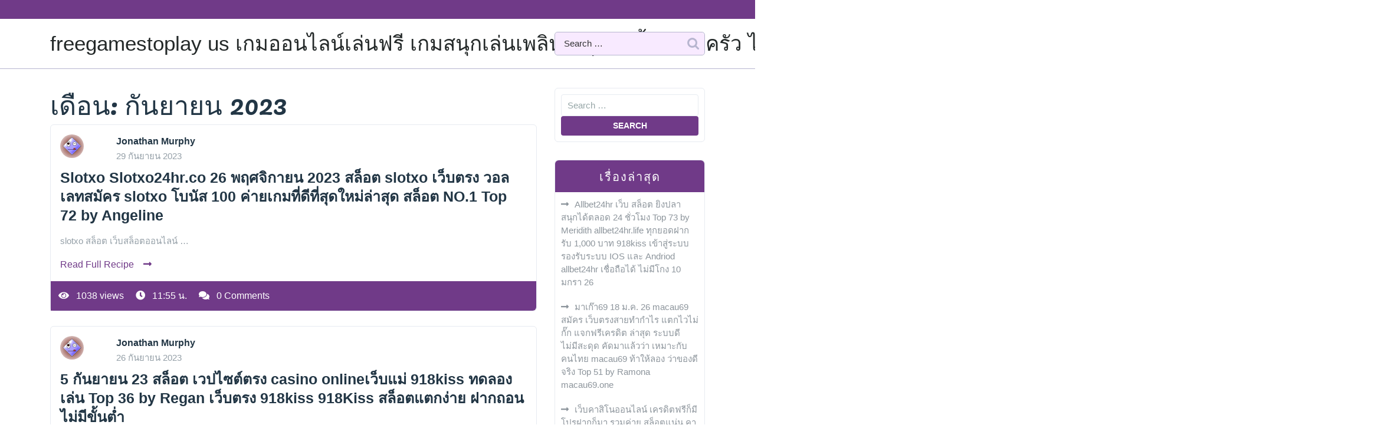

--- FILE ---
content_type: text/html; charset=UTF-8
request_url: https://freegamestoplay.us/2023/09/
body_size: 22284
content:
<!doctype html>
<html lang="th">
<head>
    <meta charset="UTF-8">
    <meta name="viewport" content="width=device-width, initial-scale=1">
    <meta name='robots' content='noindex, follow' />

	<!-- This site is optimized with the Yoast SEO Premium plugin v19.2.1 (Yoast SEO v26.7) - https://yoast.com/wordpress/plugins/seo/ -->
	<title>กันยายน 2023 - freegamestoplay us เกมออนไลน์เล่นฟรี เกมสนุกเล่นเพลิน สนุกได้ทั้งครอบครัว ไม่ต้องดาวน์โหลด emulator Nes SNES PS1 PS2 PSP NDS GBA GBC</title>
	<meta property="og:locale" content="th_TH" />
	<meta property="og:type" content="website" />
	<meta property="og:title" content="กันยายน 2023" />
	<meta property="og:url" content="https://freegamestoplay.us/2023/09/" />
	<meta property="og:site_name" content="freegamestoplay us เกมออนไลน์เล่นฟรี เกมสนุกเล่นเพลิน สนุกได้ทั้งครอบครัว ไม่ต้องดาวน์โหลด emulator Nes SNES PS1 PS2 PSP NDS GBA GBC" />
	<meta name="twitter:card" content="summary_large_image" />
	<script type="application/ld+json" class="yoast-schema-graph">{"@context":"https://schema.org","@graph":[{"@type":"CollectionPage","@id":"https://freegamestoplay.us/2023/09/","url":"https://freegamestoplay.us/2023/09/","name":"กันยายน 2023 - freegamestoplay us เกมออนไลน์เล่นฟรี เกมสนุกเล่นเพลิน สนุกได้ทั้งครอบครัว ไม่ต้องดาวน์โหลด emulator Nes SNES PS1 PS2 PSP NDS GBA GBC","isPartOf":{"@id":"https://freegamestoplay.us/#website"},"breadcrumb":{"@id":"https://freegamestoplay.us/2023/09/#breadcrumb"},"inLanguage":"th"},{"@type":"BreadcrumbList","@id":"https://freegamestoplay.us/2023/09/#breadcrumb","itemListElement":[{"@type":"ListItem","position":1,"name":"Home","item":"https://freegamestoplay.us/"},{"@type":"ListItem","position":2,"name":"Archives for กันยายน 2023"}]},{"@type":"WebSite","@id":"https://freegamestoplay.us/#website","url":"https://freegamestoplay.us/","name":"freegamestoplay us เกมออนไลน์เล่นฟรี เกมสนุกเล่นเพลิน สนุกได้ทั้งครอบครัว ไม่ต้องดาวน์โหลด emulator Nes SNES PS1 PS2 PSP NDS GBA GBC","description":"freegamestoplay เกมออนไลน์เล่นบนเว็บ พร้อมระบบเซฟ สนุกได้ทุกที่ เล่นได้ทุกเครื่อง เกมมันส์ทุกเพศทุกวัย","potentialAction":[{"@type":"SearchAction","target":{"@type":"EntryPoint","urlTemplate":"https://freegamestoplay.us/?s={search_term_string}"},"query-input":{"@type":"PropertyValueSpecification","valueRequired":true,"valueName":"search_term_string"}}],"inLanguage":"th"}]}</script>
	<!-- / Yoast SEO Premium plugin. -->


<link rel="alternate" type="application/rss+xml" title="freegamestoplay us เกมออนไลน์เล่นฟรี เกมสนุกเล่นเพลิน สนุกได้ทั้งครอบครัว ไม่ต้องดาวน์โหลด emulator Nes SNES PS1 PS2 PSP NDS GBA GBC &raquo; ฟีด" href="https://freegamestoplay.us/feed/" />
<link rel="alternate" type="application/rss+xml" title="freegamestoplay us เกมออนไลน์เล่นฟรี เกมสนุกเล่นเพลิน สนุกได้ทั้งครอบครัว ไม่ต้องดาวน์โหลด emulator Nes SNES PS1 PS2 PSP NDS GBA GBC &raquo; ฟีดความเห็น" href="https://freegamestoplay.us/comments/feed/" />
<style id='wp-img-auto-sizes-contain-inline-css' type='text/css'>
img:is([sizes=auto i],[sizes^="auto," i]){contain-intrinsic-size:3000px 1500px}
/*# sourceURL=wp-img-auto-sizes-contain-inline-css */
</style>
<style id='wp-emoji-styles-inline-css' type='text/css'>

	img.wp-smiley, img.emoji {
		display: inline !important;
		border: none !important;
		box-shadow: none !important;
		height: 1em !important;
		width: 1em !important;
		margin: 0 0.07em !important;
		vertical-align: -0.1em !important;
		background: none !important;
		padding: 0 !important;
	}
/*# sourceURL=wp-emoji-styles-inline-css */
</style>
<style id='wp-block-library-inline-css' type='text/css'>
:root{--wp-block-synced-color:#7a00df;--wp-block-synced-color--rgb:122,0,223;--wp-bound-block-color:var(--wp-block-synced-color);--wp-editor-canvas-background:#ddd;--wp-admin-theme-color:#007cba;--wp-admin-theme-color--rgb:0,124,186;--wp-admin-theme-color-darker-10:#006ba1;--wp-admin-theme-color-darker-10--rgb:0,107,160.5;--wp-admin-theme-color-darker-20:#005a87;--wp-admin-theme-color-darker-20--rgb:0,90,135;--wp-admin-border-width-focus:2px}@media (min-resolution:192dpi){:root{--wp-admin-border-width-focus:1.5px}}.wp-element-button{cursor:pointer}:root .has-very-light-gray-background-color{background-color:#eee}:root .has-very-dark-gray-background-color{background-color:#313131}:root .has-very-light-gray-color{color:#eee}:root .has-very-dark-gray-color{color:#313131}:root .has-vivid-green-cyan-to-vivid-cyan-blue-gradient-background{background:linear-gradient(135deg,#00d084,#0693e3)}:root .has-purple-crush-gradient-background{background:linear-gradient(135deg,#34e2e4,#4721fb 50%,#ab1dfe)}:root .has-hazy-dawn-gradient-background{background:linear-gradient(135deg,#faaca8,#dad0ec)}:root .has-subdued-olive-gradient-background{background:linear-gradient(135deg,#fafae1,#67a671)}:root .has-atomic-cream-gradient-background{background:linear-gradient(135deg,#fdd79a,#004a59)}:root .has-nightshade-gradient-background{background:linear-gradient(135deg,#330968,#31cdcf)}:root .has-midnight-gradient-background{background:linear-gradient(135deg,#020381,#2874fc)}:root{--wp--preset--font-size--normal:16px;--wp--preset--font-size--huge:42px}.has-regular-font-size{font-size:1em}.has-larger-font-size{font-size:2.625em}.has-normal-font-size{font-size:var(--wp--preset--font-size--normal)}.has-huge-font-size{font-size:var(--wp--preset--font-size--huge)}.has-text-align-center{text-align:center}.has-text-align-left{text-align:left}.has-text-align-right{text-align:right}.has-fit-text{white-space:nowrap!important}#end-resizable-editor-section{display:none}.aligncenter{clear:both}.items-justified-left{justify-content:flex-start}.items-justified-center{justify-content:center}.items-justified-right{justify-content:flex-end}.items-justified-space-between{justify-content:space-between}.screen-reader-text{border:0;clip-path:inset(50%);height:1px;margin:-1px;overflow:hidden;padding:0;position:absolute;width:1px;word-wrap:normal!important}.screen-reader-text:focus{background-color:#ddd;clip-path:none;color:#444;display:block;font-size:1em;height:auto;left:5px;line-height:normal;padding:15px 23px 14px;text-decoration:none;top:5px;width:auto;z-index:100000}html :where(.has-border-color){border-style:solid}html :where([style*=border-top-color]){border-top-style:solid}html :where([style*=border-right-color]){border-right-style:solid}html :where([style*=border-bottom-color]){border-bottom-style:solid}html :where([style*=border-left-color]){border-left-style:solid}html :where([style*=border-width]){border-style:solid}html :where([style*=border-top-width]){border-top-style:solid}html :where([style*=border-right-width]){border-right-style:solid}html :where([style*=border-bottom-width]){border-bottom-style:solid}html :where([style*=border-left-width]){border-left-style:solid}html :where(img[class*=wp-image-]){height:auto;max-width:100%}:where(figure){margin:0 0 1em}html :where(.is-position-sticky){--wp-admin--admin-bar--position-offset:var(--wp-admin--admin-bar--height,0px)}@media screen and (max-width:600px){html :where(.is-position-sticky){--wp-admin--admin-bar--position-offset:0px}}

/*# sourceURL=wp-block-library-inline-css */
</style><style id='global-styles-inline-css' type='text/css'>
:root{--wp--preset--aspect-ratio--square: 1;--wp--preset--aspect-ratio--4-3: 4/3;--wp--preset--aspect-ratio--3-4: 3/4;--wp--preset--aspect-ratio--3-2: 3/2;--wp--preset--aspect-ratio--2-3: 2/3;--wp--preset--aspect-ratio--16-9: 16/9;--wp--preset--aspect-ratio--9-16: 9/16;--wp--preset--color--black: #000000;--wp--preset--color--cyan-bluish-gray: #abb8c3;--wp--preset--color--white: #ffffff;--wp--preset--color--pale-pink: #f78da7;--wp--preset--color--vivid-red: #cf2e2e;--wp--preset--color--luminous-vivid-orange: #ff6900;--wp--preset--color--luminous-vivid-amber: #fcb900;--wp--preset--color--light-green-cyan: #7bdcb5;--wp--preset--color--vivid-green-cyan: #00d084;--wp--preset--color--pale-cyan-blue: #8ed1fc;--wp--preset--color--vivid-cyan-blue: #0693e3;--wp--preset--color--vivid-purple: #9b51e0;--wp--preset--gradient--vivid-cyan-blue-to-vivid-purple: linear-gradient(135deg,rgb(6,147,227) 0%,rgb(155,81,224) 100%);--wp--preset--gradient--light-green-cyan-to-vivid-green-cyan: linear-gradient(135deg,rgb(122,220,180) 0%,rgb(0,208,130) 100%);--wp--preset--gradient--luminous-vivid-amber-to-luminous-vivid-orange: linear-gradient(135deg,rgb(252,185,0) 0%,rgb(255,105,0) 100%);--wp--preset--gradient--luminous-vivid-orange-to-vivid-red: linear-gradient(135deg,rgb(255,105,0) 0%,rgb(207,46,46) 100%);--wp--preset--gradient--very-light-gray-to-cyan-bluish-gray: linear-gradient(135deg,rgb(238,238,238) 0%,rgb(169,184,195) 100%);--wp--preset--gradient--cool-to-warm-spectrum: linear-gradient(135deg,rgb(74,234,220) 0%,rgb(151,120,209) 20%,rgb(207,42,186) 40%,rgb(238,44,130) 60%,rgb(251,105,98) 80%,rgb(254,248,76) 100%);--wp--preset--gradient--blush-light-purple: linear-gradient(135deg,rgb(255,206,236) 0%,rgb(152,150,240) 100%);--wp--preset--gradient--blush-bordeaux: linear-gradient(135deg,rgb(254,205,165) 0%,rgb(254,45,45) 50%,rgb(107,0,62) 100%);--wp--preset--gradient--luminous-dusk: linear-gradient(135deg,rgb(255,203,112) 0%,rgb(199,81,192) 50%,rgb(65,88,208) 100%);--wp--preset--gradient--pale-ocean: linear-gradient(135deg,rgb(255,245,203) 0%,rgb(182,227,212) 50%,rgb(51,167,181) 100%);--wp--preset--gradient--electric-grass: linear-gradient(135deg,rgb(202,248,128) 0%,rgb(113,206,126) 100%);--wp--preset--gradient--midnight: linear-gradient(135deg,rgb(2,3,129) 0%,rgb(40,116,252) 100%);--wp--preset--font-size--small: 13px;--wp--preset--font-size--medium: 20px;--wp--preset--font-size--large: 36px;--wp--preset--font-size--x-large: 42px;--wp--preset--spacing--20: 0.44rem;--wp--preset--spacing--30: 0.67rem;--wp--preset--spacing--40: 1rem;--wp--preset--spacing--50: 1.5rem;--wp--preset--spacing--60: 2.25rem;--wp--preset--spacing--70: 3.38rem;--wp--preset--spacing--80: 5.06rem;--wp--preset--shadow--natural: 6px 6px 9px rgba(0, 0, 0, 0.2);--wp--preset--shadow--deep: 12px 12px 50px rgba(0, 0, 0, 0.4);--wp--preset--shadow--sharp: 6px 6px 0px rgba(0, 0, 0, 0.2);--wp--preset--shadow--outlined: 6px 6px 0px -3px rgb(255, 255, 255), 6px 6px rgb(0, 0, 0);--wp--preset--shadow--crisp: 6px 6px 0px rgb(0, 0, 0);}:where(.is-layout-flex){gap: 0.5em;}:where(.is-layout-grid){gap: 0.5em;}body .is-layout-flex{display: flex;}.is-layout-flex{flex-wrap: wrap;align-items: center;}.is-layout-flex > :is(*, div){margin: 0;}body .is-layout-grid{display: grid;}.is-layout-grid > :is(*, div){margin: 0;}:where(.wp-block-columns.is-layout-flex){gap: 2em;}:where(.wp-block-columns.is-layout-grid){gap: 2em;}:where(.wp-block-post-template.is-layout-flex){gap: 1.25em;}:where(.wp-block-post-template.is-layout-grid){gap: 1.25em;}.has-black-color{color: var(--wp--preset--color--black) !important;}.has-cyan-bluish-gray-color{color: var(--wp--preset--color--cyan-bluish-gray) !important;}.has-white-color{color: var(--wp--preset--color--white) !important;}.has-pale-pink-color{color: var(--wp--preset--color--pale-pink) !important;}.has-vivid-red-color{color: var(--wp--preset--color--vivid-red) !important;}.has-luminous-vivid-orange-color{color: var(--wp--preset--color--luminous-vivid-orange) !important;}.has-luminous-vivid-amber-color{color: var(--wp--preset--color--luminous-vivid-amber) !important;}.has-light-green-cyan-color{color: var(--wp--preset--color--light-green-cyan) !important;}.has-vivid-green-cyan-color{color: var(--wp--preset--color--vivid-green-cyan) !important;}.has-pale-cyan-blue-color{color: var(--wp--preset--color--pale-cyan-blue) !important;}.has-vivid-cyan-blue-color{color: var(--wp--preset--color--vivid-cyan-blue) !important;}.has-vivid-purple-color{color: var(--wp--preset--color--vivid-purple) !important;}.has-black-background-color{background-color: var(--wp--preset--color--black) !important;}.has-cyan-bluish-gray-background-color{background-color: var(--wp--preset--color--cyan-bluish-gray) !important;}.has-white-background-color{background-color: var(--wp--preset--color--white) !important;}.has-pale-pink-background-color{background-color: var(--wp--preset--color--pale-pink) !important;}.has-vivid-red-background-color{background-color: var(--wp--preset--color--vivid-red) !important;}.has-luminous-vivid-orange-background-color{background-color: var(--wp--preset--color--luminous-vivid-orange) !important;}.has-luminous-vivid-amber-background-color{background-color: var(--wp--preset--color--luminous-vivid-amber) !important;}.has-light-green-cyan-background-color{background-color: var(--wp--preset--color--light-green-cyan) !important;}.has-vivid-green-cyan-background-color{background-color: var(--wp--preset--color--vivid-green-cyan) !important;}.has-pale-cyan-blue-background-color{background-color: var(--wp--preset--color--pale-cyan-blue) !important;}.has-vivid-cyan-blue-background-color{background-color: var(--wp--preset--color--vivid-cyan-blue) !important;}.has-vivid-purple-background-color{background-color: var(--wp--preset--color--vivid-purple) !important;}.has-black-border-color{border-color: var(--wp--preset--color--black) !important;}.has-cyan-bluish-gray-border-color{border-color: var(--wp--preset--color--cyan-bluish-gray) !important;}.has-white-border-color{border-color: var(--wp--preset--color--white) !important;}.has-pale-pink-border-color{border-color: var(--wp--preset--color--pale-pink) !important;}.has-vivid-red-border-color{border-color: var(--wp--preset--color--vivid-red) !important;}.has-luminous-vivid-orange-border-color{border-color: var(--wp--preset--color--luminous-vivid-orange) !important;}.has-luminous-vivid-amber-border-color{border-color: var(--wp--preset--color--luminous-vivid-amber) !important;}.has-light-green-cyan-border-color{border-color: var(--wp--preset--color--light-green-cyan) !important;}.has-vivid-green-cyan-border-color{border-color: var(--wp--preset--color--vivid-green-cyan) !important;}.has-pale-cyan-blue-border-color{border-color: var(--wp--preset--color--pale-cyan-blue) !important;}.has-vivid-cyan-blue-border-color{border-color: var(--wp--preset--color--vivid-cyan-blue) !important;}.has-vivid-purple-border-color{border-color: var(--wp--preset--color--vivid-purple) !important;}.has-vivid-cyan-blue-to-vivid-purple-gradient-background{background: var(--wp--preset--gradient--vivid-cyan-blue-to-vivid-purple) !important;}.has-light-green-cyan-to-vivid-green-cyan-gradient-background{background: var(--wp--preset--gradient--light-green-cyan-to-vivid-green-cyan) !important;}.has-luminous-vivid-amber-to-luminous-vivid-orange-gradient-background{background: var(--wp--preset--gradient--luminous-vivid-amber-to-luminous-vivid-orange) !important;}.has-luminous-vivid-orange-to-vivid-red-gradient-background{background: var(--wp--preset--gradient--luminous-vivid-orange-to-vivid-red) !important;}.has-very-light-gray-to-cyan-bluish-gray-gradient-background{background: var(--wp--preset--gradient--very-light-gray-to-cyan-bluish-gray) !important;}.has-cool-to-warm-spectrum-gradient-background{background: var(--wp--preset--gradient--cool-to-warm-spectrum) !important;}.has-blush-light-purple-gradient-background{background: var(--wp--preset--gradient--blush-light-purple) !important;}.has-blush-bordeaux-gradient-background{background: var(--wp--preset--gradient--blush-bordeaux) !important;}.has-luminous-dusk-gradient-background{background: var(--wp--preset--gradient--luminous-dusk) !important;}.has-pale-ocean-gradient-background{background: var(--wp--preset--gradient--pale-ocean) !important;}.has-electric-grass-gradient-background{background: var(--wp--preset--gradient--electric-grass) !important;}.has-midnight-gradient-background{background: var(--wp--preset--gradient--midnight) !important;}.has-small-font-size{font-size: var(--wp--preset--font-size--small) !important;}.has-medium-font-size{font-size: var(--wp--preset--font-size--medium) !important;}.has-large-font-size{font-size: var(--wp--preset--font-size--large) !important;}.has-x-large-font-size{font-size: var(--wp--preset--font-size--x-large) !important;}
/*# sourceURL=global-styles-inline-css */
</style>

<style id='classic-theme-styles-inline-css' type='text/css'>
/*! This file is auto-generated */
.wp-block-button__link{color:#fff;background-color:#32373c;border-radius:9999px;box-shadow:none;text-decoration:none;padding:calc(.667em + 2px) calc(1.333em + 2px);font-size:1.125em}.wp-block-file__button{background:#32373c;color:#fff;text-decoration:none}
/*# sourceURL=/wp-includes/css/classic-themes.min.css */
</style>
<link rel='stylesheet' id='PageBuilderSandwich-css' href='https://freegamestoplay.us/wp-content/plugins/page-builder-sandwich/page_builder_sandwich/css/style.min.css?ver=5.1.0' type='text/css' media='all' />
<link rel='stylesheet' id='dashicons-css' href='https://freegamestoplay.us/wp-includes/css/dashicons.min.css?ver=6.9' type='text/css' media='all' />
<link rel='stylesheet' id='admin-bar-css' href='https://freegamestoplay.us/wp-includes/css/admin-bar.min.css?ver=6.9' type='text/css' media='all' />
<style id='admin-bar-inline-css' type='text/css'>

    /* Hide CanvasJS credits for P404 charts specifically */
    #p404RedirectChart .canvasjs-chart-credit {
        display: none !important;
    }
    
    #p404RedirectChart canvas {
        border-radius: 6px;
    }

    .p404-redirect-adminbar-weekly-title {
        font-weight: bold;
        font-size: 14px;
        color: #fff;
        margin-bottom: 6px;
    }

    #wpadminbar #wp-admin-bar-p404_free_top_button .ab-icon:before {
        content: "\f103";
        color: #dc3545;
        top: 3px;
    }
    
    #wp-admin-bar-p404_free_top_button .ab-item {
        min-width: 80px !important;
        padding: 0px !important;
    }
    
    /* Ensure proper positioning and z-index for P404 dropdown */
    .p404-redirect-adminbar-dropdown-wrap { 
        min-width: 0; 
        padding: 0;
        position: static !important;
    }
    
    #wpadminbar #wp-admin-bar-p404_free_top_button_dropdown {
        position: static !important;
    }
    
    #wpadminbar #wp-admin-bar-p404_free_top_button_dropdown .ab-item {
        padding: 0 !important;
        margin: 0 !important;
    }
    
    .p404-redirect-dropdown-container {
        min-width: 340px;
        padding: 18px 18px 12px 18px;
        background: #23282d !important;
        color: #fff;
        border-radius: 12px;
        box-shadow: 0 8px 32px rgba(0,0,0,0.25);
        margin-top: 10px;
        position: relative !important;
        z-index: 999999 !important;
        display: block !important;
        border: 1px solid #444;
    }
    
    /* Ensure P404 dropdown appears on hover */
    #wpadminbar #wp-admin-bar-p404_free_top_button .p404-redirect-dropdown-container { 
        display: none !important;
    }
    
    #wpadminbar #wp-admin-bar-p404_free_top_button:hover .p404-redirect-dropdown-container { 
        display: block !important;
    }
    
    #wpadminbar #wp-admin-bar-p404_free_top_button:hover #wp-admin-bar-p404_free_top_button_dropdown .p404-redirect-dropdown-container {
        display: block !important;
    }
    
    .p404-redirect-card {
        background: #2c3338;
        border-radius: 8px;
        padding: 18px 18px 12px 18px;
        box-shadow: 0 2px 8px rgba(0,0,0,0.07);
        display: flex;
        flex-direction: column;
        align-items: flex-start;
        border: 1px solid #444;
    }
    
    .p404-redirect-btn {
        display: inline-block;
        background: #dc3545;
        color: #fff !important;
        font-weight: bold;
        padding: 5px 22px;
        border-radius: 8px;
        text-decoration: none;
        font-size: 17px;
        transition: background 0.2s, box-shadow 0.2s;
        margin-top: 8px;
        box-shadow: 0 2px 8px rgba(220,53,69,0.15);
        text-align: center;
        line-height: 1.6;
    }
    
    .p404-redirect-btn:hover {
        background: #c82333;
        color: #fff !important;
        box-shadow: 0 4px 16px rgba(220,53,69,0.25);
    }
    
    /* Prevent conflicts with other admin bar dropdowns */
    #wpadminbar .ab-top-menu > li:hover > .ab-item,
    #wpadminbar .ab-top-menu > li.hover > .ab-item {
        z-index: auto;
    }
    
    #wpadminbar #wp-admin-bar-p404_free_top_button:hover > .ab-item {
        z-index: 999998 !important;
    }
    
/*# sourceURL=admin-bar-inline-css */
</style>
<link rel='stylesheet' id='contact-form-7-css' href='https://freegamestoplay.us/wp-content/plugins/contact-form-7/includes/css/styles.css?ver=6.1.4' type='text/css' media='all' />
<link rel='stylesheet' id='tranzly-css' href='https://freegamestoplay.us/wp-content/plugins/tranzly/includes/assets/css/tranzly.css?ver=2.0.0' type='text/css' media='all' />
<link rel='stylesheet' id='wp-show-posts-css' href='https://freegamestoplay.us/wp-content/plugins/wp-show-posts/css/wp-show-posts-min.css?ver=1.1.6' type='text/css' media='all' />
<link rel='stylesheet' id='bootstrap-css-css' href='https://freegamestoplay.us/wp-content/themes/food-recipe-blog/assets/css/bootstrap.css?ver=6.9' type='text/css' media='all' />
<link rel='stylesheet' id='food-recipe-blog-style-css' href='https://freegamestoplay.us/wp-content/themes/food-recipe-blog/style.css?ver=2.3' type='text/css' media='all' />
<style id='food-recipe-blog-style-inline-css' type='text/css'>

		#button,.subscribe-box a,.slider-box-btn a:hover,.sidebar input[type="submit"],.sidebar button[type="submit"],.meta-info-box,span.onsale,.pro-button a,.woocommerce #respond input#submit, .woocommerce a.button, .woocommerce button.button, .woocommerce input.button,.woocommerce #respond input#submit.alt,.woocommerce a.button.alt, .woocommerce button.button.alt, .woocommerce input.button.alt,.pro-button a,.woocommerce #respond input#submit, .woocommerce a.button, .woocommerce button.button, .woocommerce input.button,.woocommerce #respond input#submit.alt,.woocommerce a.button.alt, .woocommerce button.button.alt, .woocommerce input.button.alt,.woocommerce .woocommerce-ordering select,.woocommerce-account .woocommerce-MyAccount-navigation ul li,.main-navigation .sub-menu,.main-navigation .sub-menu > li > a:hover, .main-navigation .sub-menu > li > a:focus,.post-navigation .nav-previous a:hover,.post-navigation .nav-next a:hover,.posts-navigation .nav-previous a:hover,.posts-navigation .nav-next a:hover,.post-navigation .nav-previous a:hover,.post-navigation .nav-next a:hover,.posts-navigation .nav-previous a:hover,.posts-navigation .nav-next a:hover,.comment-respond input#submit,#colophon,.sidebar h5,.sidebar .tagcloud a:hover,.toggle-nav i,.sidenav .closebtn,#button,.subscribe-box a,.sidebar input[type="submit"],.sidebar button[type="submit"],.meta-info-box,span.onsale,.pro-button a,.woocommerce #respond input#submit, .woocommerce a.button, .woocommerce button.button, .woocommerce input.button,.woocommerce #respond input#submit.alt,.woocommerce a.button.alt, .woocommerce button.button.alt, .woocommerce input.button.alt,.pro-button a:hover,.woocommerce #respond input#submit:hover,.woocommerce a.button:hover,.woocommerce button.button:hover,.woocommerce input.button:hover,.woocommerce #respond input#submit.alt:hover, .woocommerce a.button.alt:hover, .woocommerce button.button.alt:hover, .woocommerce input.button.alt:hover,.woocommerce .woocommerce-ordering select,.woocommerce-account .woocommerce-MyAccount-navigation ul li,.main-navigation .sub-menu,.main-navigation .sub-menu > li > a:hover, .main-navigation .sub-menu > li > a:focus,.post-navigation .nav-previous a:hover,.post-navigation .nav-next a:hover,.posts-navigation .nav-previous a:hover,.posts-navigation .nav-next a:hover,.navigation.pagination .nav-links a.current, .navigation.pagination .nav-links a:hover,.navigation.pagination .nav-links span.current,.navigation.pagination .nav-links span:hover,.comment-respond input#submit,.btn-primary,.woocommerce a.added_to_cart{
			background: ;
		}
		a,.social-link i:hover,a.btn-text,p.price,.woocommerce ul.products li.product .price,.woocommerce div.product p.price,.woocommerce div.product span.price,.woocommerce-message::before,.woocommerce-info::before,.main-navigation .menu > li > a:hover,.widget a:hover, .widget a:focus,.sidebar ul li a:hover,.social-link i:hover,a.btn-text,p.price,.woocommerce ul.products li.product .price,.woocommerce div.product p.price, .woocommerce div.product span.price,.main-navigation .menu > li > a:hover {
			color: ;
		}
		.woocommerce-message,.woocommerce-info,.post-navigation .nav-previous a:hover,.post-navigation .nav-next a:hover,.posts-navigation .nav-previous a:hover,.posts-navigation .nav-next a:hover,.post-navigation .nav-previous a:hover,.post-navigation .nav-next a:hover,.posts-navigation .nav-previous a:hover,.posts-navigation .nav-next a:hover,.woocommerce-message,.woocommerce-info,.woocommerce-message::before,.woocommerce-info::before,.post-navigation .nav-previous a:hover,.post-navigation .nav-next a:hover,.posts-navigation .nav-previous a:hover,.posts-navigation .nav-next a:hover,.navigation.pagination .nav-links a.current, .navigation.pagination .nav-links a:hover,.navigation.pagination .nav-links span.current,.navigation.pagination .nav-links span:hover,.main-navigation .sub-menu > li,.btn-primary {
			border-color: ;
		}
		@media screen and (max-width:1000px){
             .sidenav #site-navigation {
             background: ;
         }
		}
		.top_header,#button:hover, #button:active,.pro-button a:hover, .woocommerce #respond input#submit:hover, .woocommerce a.button:hover, .woocommerce button.button:hover, .woocommerce input.button:hover, .woocommerce #respond input#submit.alt:hover, .woocommerce a.button.alt:hover, .woocommerce button.button.alt:hover, .woocommerce input.button.alt:hover,.woocommerce-account .woocommerce-MyAccount-navigation ul li:hover,.btn-primary:hover,.woocommerce a.added_to_cart:hover,.woocommerce ul.products li.product .onsale, .woocommerce span.onsale{
			background: ;
		}
		h1,h2,h3,h4,h5,h6,.article-box a,a:hover,.woocommerce ul.products li.product .star-rating, .woocommerce .star-rating{
			color: ;
		}
		.btn-primary:hover{
			border-color: ;
		}
		.loading{
			background-color: #000;
		}
		@keyframes loading {
		  0%,
		  100% {
		  	transform: translatey(-2.5rem);
		    background-color: #fff;
		  }
		  50% {
		  	transform: translatey(2.5rem);
		    background-color: #f36135;
		  }
		}
	
.stick_header{position: static;}
/*# sourceURL=food-recipe-blog-style-inline-css */
</style>
<link rel='stylesheet' id='smart-tech-blog-style-css' href='https://freegamestoplay.us/wp-content/themes/smart-tech-blog/style.css?ver=0.1' type='text/css' media='all' />
<link rel='stylesheet' id='be-vietnam-pro-css' href='https://freegamestoplay.us/wp-content/fonts/da1c58574dc537a288d244e8b8c3b4e9.css?ver=1.0' type='text/css' media='all' />
<link rel='stylesheet' id='pacifico-css' href='https://freegamestoplay.us/wp-content/fonts/46c9e7d0acbfa9e524780630ddc8404f.css?ver=1.0' type='text/css' media='all' />
<link rel='stylesheet' id='food-recipe-blog-block-editor-style-css' href='https://freegamestoplay.us/wp-content/themes/food-recipe-blog/assets/css/block-editor-style.css?ver=6.9' type='text/css' media='all' />
<link rel='stylesheet' id='owl.carousel-css-css' href='https://freegamestoplay.us/wp-content/themes/food-recipe-blog/assets/css/owl.carousel.css?ver=6.9' type='text/css' media='all' />
<link rel='stylesheet' id='fontawesome-style-css' href='https://freegamestoplay.us/wp-content/themes/food-recipe-blog/assets/css/fontawesome/css/all.css?ver=6.9' type='text/css' media='all' />
<script type="text/javascript" id="PageBuilderSandwich-js-extra">
/* <![CDATA[ */
var pbsFrontendParams = {"theme_name":"smart-tech-blog","map_api_key":""};
//# sourceURL=PageBuilderSandwich-js-extra
/* ]]> */
</script>
<script type="text/javascript" src="https://freegamestoplay.us/wp-content/plugins/page-builder-sandwich/page_builder_sandwich/js/min/frontend-min.js?ver=5.1.0" id="PageBuilderSandwich-js"></script>
<script type="text/javascript" src="https://freegamestoplay.us/wp-includes/js/jquery/jquery.min.js?ver=3.7.1" id="jquery-core-js"></script>
<script type="text/javascript" src="https://freegamestoplay.us/wp-includes/js/jquery/jquery-migrate.min.js?ver=3.4.1" id="jquery-migrate-js"></script>
<script type="text/javascript" id="tranzly-js-extra">
/* <![CDATA[ */
var tranzly_plugin_vars = {"ajaxurl":"https://freegamestoplay.us/wp-admin/admin-ajax.php","plugin_url":"https://freegamestoplay.us/wp-content/plugins/tranzly/includes/","site_url":"https://freegamestoplay.us"};
//# sourceURL=tranzly-js-extra
/* ]]> */
</script>
<script type="text/javascript" src="https://freegamestoplay.us/wp-content/plugins/tranzly/includes/assets/js/tranzly.js?ver=2.0.0" id="tranzly-js"></script>
<link rel="https://api.w.org/" href="https://freegamestoplay.us/wp-json/" /><link rel="EditURI" type="application/rsd+xml" title="RSD" href="https://freegamestoplay.us/xmlrpc.php?rsd" />
<meta name="generator" content="WordPress 6.9" />
<style type="text/css">.recentcomments a{display:inline !important;padding:0 !important;margin:0 !important;}</style></head>

<body class="archive date wp-embed-responsive wp-theme-food-recipe-blog wp-child-theme-smart-tech-blog hfeed">


<div id="page" class="site">
    <a class="skip-link screen-reader-text" href="#skip-content">Skip to content</a>
    <header id="masthead" class="site-header shadow-sm navbar-dark bg-primary">
        <div class="socialmedia">
            
<div class="top_header py-3" data-sticky="false">
    <div class="container">
        <div class="row">
            <div class="col-lg-8 col-md-6 col-sm-6 align-self-center">
                                                                                    </div>
            <div class="col-lg-2 col-md-3 col-sm-3 align-self-center">
                                                             </div>
            <div class="col-lg-2 col-md-3 col-sm-3 align-self-center subscribe-box text-md-right text-center mt-4 mt-md-0">
                            </div>
        </div>
    </div>
</div>

<div class="main_header py-3" data-sticky="false">
    <div class="container">
        <div class="row">
            <div class="col-lg-3 col-md-7 col-sm-6 col-9 align-self-center">
                <div class="navbar-brand">
                                                                                                                                                                 <p class="site-title"><a href="https://freegamestoplay.us/" rel="home">freegamestoplay us เกมออนไลน์เล่นฟรี เกมสนุกเล่นเพลิน สนุกได้ทั้งครอบครัว ไม่ต้องดาวน์โหลด emulator Nes SNES PS1 PS2 PSP NDS GBA GBC</a></p>
                                                                                            </div>
            </div>
            <div class="col-lg-6 col-md-1 col-sm-6 col-3 align-self-center">
                
<div class="navigation_header">
    <div class="toggle-nav mobile-menu">
            </div>
    <div id="mySidenav" class="nav sidenav">
        <nav id="site-navigation" class="main-navigation navbar navbar-expand-xl" aria-label="Top Menu">
                    </nav>
        <a href="javascript:void(0)" class="closebtn mobile-menu" onclick="food_recipe_blog_closeNav()"><i class="fas fa-times"></i></a>
    </div>
</div>            </div>
            <div class="col-lg-3 col-md-4 col-sm-3 align-self-center pt-3 pt-lg-0 pt-md-0">
                <div class="text-right">
                    <span class="search-box">
<form method="get" class="search-from" action="https://freegamestoplay.us/">
    <div class="form-group mb-0 search-div">
    	<input type="search" class="search-field form-control" placeholder="Search &hellip;" value="" name="s" title="">
    </div>
    <input type="submit" class="search-submit btn btn-primary " value="Search">
</form></span>
                </div>
            </div>
        </div>
    </div>
</div>
        </div>
    </header>
    <div id="skip-content" class="container">
        <div class="row">
            <div id="primary" class="content-area col-lg-9 col-lg-8">
                <main id="main" class="site-main module-border-wrap">
                    
                        <header class="page-header">
                            <h2 class="page-title">เดือน: <span>กันยายน 2023</span></h2>                        </header>

                        
<article id="post-181" class="article-box post-181 post type-post status-publish format-standard hentry category-slotxo tag-64">
    <div class="row">
                <div class="col-lg-12 col-md-12 ">
            <div class="entry-summary p-3 m-0">
                <img alt='' src='https://secure.gravatar.com/avatar/c47bb93f4fc46d41762e00653bb84632b88222d1a04e3765e49cdf829a18aaba?s=40&#038;d=wavatar&#038;r=x' srcset='https://secure.gravatar.com/avatar/c47bb93f4fc46d41762e00653bb84632b88222d1a04e3765e49cdf829a18aaba?s=80&#038;d=wavatar&#038;r=x 2x' class='avatar avatar-40 photo' height='40' width='40' decoding='async'/>                <div class="author-date">
                    <a href="https://freegamestoplay.us/author/jonathanmurphy/">Jonathan Murphy</a>
                    <p class="mb-0">29 กันยายน 2023</p>
                </div>
                <h3 class="entry-title py-3"><a href="https://freegamestoplay.us/slotxo-slotxo24hr-co-26-%e0%b8%9e%e0%b8%a4%e0%b8%a8%e0%b8%88%e0%b8%b4%e0%b8%81%e0%b8%b2%e0%b8%a2%e0%b8%99-2023-%e0%b8%aa%e0%b8%a5%e0%b9%87%e0%b8%ad%e0%b8%95-slotxo-%e0%b9%80%e0%b8%a7%e0%b9%87%e0%b8%9a/" rel="bookmark">Slotxo Slotxo24hr.co 26 พฤศจิกายน 2023 สล็อต slotxo เว็บตรง วอลเลทสมัคร slotxo โบนัส 100 ค่ายเกมที่ดีที่สุดใหม่ล่าสุด สล็อต NO.1 Top 72 by Angeline</a></h3>                <p>slotxo สล็อต เว็บสล็อตออนไลน์ &hellip;</p>
                <a href="https://freegamestoplay.us/slotxo-slotxo24hr-co-26-%e0%b8%9e%e0%b8%a4%e0%b8%a8%e0%b8%88%e0%b8%b4%e0%b8%81%e0%b8%b2%e0%b8%a2%e0%b8%99-2023-%e0%b8%aa%e0%b8%a5%e0%b9%87%e0%b8%ad%e0%b8%95-slotxo-%e0%b9%80%e0%b8%a7%e0%b9%87%e0%b8%9a/" class="btn-text">Read Full Recipe<i class="fas fa-long-arrow-alt-right ml-3"></i></a>
            </div>
            <div class="meta-info-box">
                <span class="entry-view"><i class="fas fa-eye mr-2"></i> 1038 views</span>
                <span class="entry-time ml-3"><i class="fas fa-clock mr-2"></i> 11:55 น.</span>
                <span class="ml-3"><i class="fas fa-comments mr-2"></i> 0 Comments</span>
            </div>
        </div>
    </div>
</article>
<article id="post-178" class="article-box post-178 post type-post status-publish format-standard hentry category-918kiss tag-64">
    <div class="row">
                <div class="col-lg-12 col-md-12 ">
            <div class="entry-summary p-3 m-0">
                <img alt='' src='https://secure.gravatar.com/avatar/c47bb93f4fc46d41762e00653bb84632b88222d1a04e3765e49cdf829a18aaba?s=40&#038;d=wavatar&#038;r=x' srcset='https://secure.gravatar.com/avatar/c47bb93f4fc46d41762e00653bb84632b88222d1a04e3765e49cdf829a18aaba?s=80&#038;d=wavatar&#038;r=x 2x' class='avatar avatar-40 photo' height='40' width='40' decoding='async'/>                <div class="author-date">
                    <a href="https://freegamestoplay.us/author/jonathanmurphy/">Jonathan Murphy</a>
                    <p class="mb-0">26 กันยายน 2023</p>
                </div>
                <h3 class="entry-title py-3"><a href="https://freegamestoplay.us/5-%e0%b8%81%e0%b8%b1%e0%b8%99%e0%b8%a2%e0%b8%b2%e0%b8%a2%e0%b8%99-23-%e0%b8%aa%e0%b8%a5%e0%b9%87%e0%b8%ad%e0%b8%95-%e0%b9%80%e0%b8%a7%e0%b8%9b%e0%b9%84%e0%b8%8b%e0%b8%95%e0%b9%8c%e0%b8%95%e0%b8%a3/" rel="bookmark">5 กันยายน 23 สล็อต เวปไซต์ตรง casino onlineเว็บแม่ 918kiss ทดลองเล่น Top 36 by Regan เว็บตรง 918kiss 918Kiss สล็อตแตกง่าย ฝากถอนไม่มีขั้นต่ำ</a></h3>                <p>เว็บไซต์สล็อตออนไลน์ 918kiss ท&hellip;</p>
                <a href="https://freegamestoplay.us/5-%e0%b8%81%e0%b8%b1%e0%b8%99%e0%b8%a2%e0%b8%b2%e0%b8%a2%e0%b8%99-23-%e0%b8%aa%e0%b8%a5%e0%b9%87%e0%b8%ad%e0%b8%95-%e0%b9%80%e0%b8%a7%e0%b8%9b%e0%b9%84%e0%b8%8b%e0%b8%95%e0%b9%8c%e0%b8%95%e0%b8%a3/" class="btn-text">Read Full Recipe<i class="fas fa-long-arrow-alt-right ml-3"></i></a>
            </div>
            <div class="meta-info-box">
                <span class="entry-view"><i class="fas fa-eye mr-2"></i> 1253 views</span>
                <span class="entry-time ml-3"><i class="fas fa-clock mr-2"></i> 13:30 น.</span>
                <span class="ml-3"><i class="fas fa-comments mr-2"></i> 0 Comments</span>
            </div>
        </div>
    </div>
</article>
<article id="post-176" class="article-box post-176 post type-post status-publish format-standard hentry category-30 tag-slot">
    <div class="row">
                <div class="col-lg-12 col-md-12 ">
            <div class="entry-summary p-3 m-0">
                <img alt='' src='https://secure.gravatar.com/avatar/c47bb93f4fc46d41762e00653bb84632b88222d1a04e3765e49cdf829a18aaba?s=40&#038;d=wavatar&#038;r=x' srcset='https://secure.gravatar.com/avatar/c47bb93f4fc46d41762e00653bb84632b88222d1a04e3765e49cdf829a18aaba?s=80&#038;d=wavatar&#038;r=x 2x' class='avatar avatar-40 photo' height='40' width='40' decoding='async'/>                <div class="author-date">
                    <a href="https://freegamestoplay.us/author/jonathanmurphy/">Jonathan Murphy</a>
                    <p class="mb-0">26 กันยายน 2023</p>
                </div>
                <h3 class="entry-title py-3"><a href="https://freegamestoplay.us/slot777-%e0%b8%9e%e0%b8%b5%e0%b8%88%e0%b8%b5%e0%b8%aa%e0%b8%a5%e0%b9%87%e0%b8%ad%e0%b8%952023-%e0%b9%80%e0%b8%8a%e0%b8%b4%e0%b8%8d%e0%b9%80%e0%b8%9e%e0%b8%b7%e0%b9%88%e0%b8%ad%e0%b8%99%e0%b8%a3/" rel="bookmark">Slot777 พีจีสล็อต2023 เชิญเพื่อนรับเพิ่ม พีจีสล็อตไม่โกงมั่นใจ ทางเข้าสล็อต  สล็อต pgslot Top 98 by Dena Slot777 21 ตุลาคม 23</a></h3>                <p>สำหรับบริการ slot นับได้ว่าเป็&hellip;</p>
                <a href="https://freegamestoplay.us/slot777-%e0%b8%9e%e0%b8%b5%e0%b8%88%e0%b8%b5%e0%b8%aa%e0%b8%a5%e0%b9%87%e0%b8%ad%e0%b8%952023-%e0%b9%80%e0%b8%8a%e0%b8%b4%e0%b8%8d%e0%b9%80%e0%b8%9e%e0%b8%b7%e0%b9%88%e0%b8%ad%e0%b8%99%e0%b8%a3/" class="btn-text">Read Full Recipe<i class="fas fa-long-arrow-alt-right ml-3"></i></a>
            </div>
            <div class="meta-info-box">
                <span class="entry-view"><i class="fas fa-eye mr-2"></i> 1104 views</span>
                <span class="entry-time ml-3"><i class="fas fa-clock mr-2"></i> 11:47 น.</span>
                <span class="ml-3"><i class="fas fa-comments mr-2"></i> 0 Comments</span>
            </div>
        </div>
    </div>
</article>
<article id="post-174" class="article-box post-174 post type-post status-publish format-standard hentry category-146 tag-64">
    <div class="row">
                <div class="col-lg-12 col-md-12 ">
            <div class="entry-summary p-3 m-0">
                <img alt='' src='https://secure.gravatar.com/avatar/c47bb93f4fc46d41762e00653bb84632b88222d1a04e3765e49cdf829a18aaba?s=40&#038;d=wavatar&#038;r=x' srcset='https://secure.gravatar.com/avatar/c47bb93f4fc46d41762e00653bb84632b88222d1a04e3765e49cdf829a18aaba?s=80&#038;d=wavatar&#038;r=x 2x' class='avatar avatar-40 photo' height='40' width='40' loading='lazy' decoding='async'/>                <div class="author-date">
                    <a href="https://freegamestoplay.us/author/jonathanmurphy/">Jonathan Murphy</a>
                    <p class="mb-0">22 กันยายน 2023</p>
                </div>
                <h3 class="entry-title py-3"><a href="https://freegamestoplay.us/%e0%b8%97%e0%b8%b2%e0%b8%87%e0%b9%80%e0%b8%82%e0%b9%89%e0%b8%b2joker123%e0%b9%82%e0%b8%88%e0%b9%8a%e0%b8%81%e0%b9%80%e0%b8%81%e0%b8%ad%e0%b8%a3%e0%b9%8c123%e0%b9%80%e0%b8%82%e0%b9%89%e0%b8%b2%e0%b8%aa/" rel="bookmark">ทางเข้าjoker123โจ๊กเกอร์123เข้าสู่ระบบ โปร่งใส100%20 รับ 100  joker123 ลุ้นแจ็คพอตทุกวัน Top 9 by Michaela สมัครด่วน! 25 ตุลา 2023</a></h3>                <p>เกมสล็อตออนไลน์ joker123 เกมสล&hellip;</p>
                <a href="https://freegamestoplay.us/%e0%b8%97%e0%b8%b2%e0%b8%87%e0%b9%80%e0%b8%82%e0%b9%89%e0%b8%b2joker123%e0%b9%82%e0%b8%88%e0%b9%8a%e0%b8%81%e0%b9%80%e0%b8%81%e0%b8%ad%e0%b8%a3%e0%b9%8c123%e0%b9%80%e0%b8%82%e0%b9%89%e0%b8%b2%e0%b8%aa/" class="btn-text">Read Full Recipe<i class="fas fa-long-arrow-alt-right ml-3"></i></a>
            </div>
            <div class="meta-info-box">
                <span class="entry-view"><i class="fas fa-eye mr-2"></i> 1091 views</span>
                <span class="entry-time ml-3"><i class="fas fa-clock mr-2"></i> 0:01 น.</span>
                <span class="ml-3"><i class="fas fa-comments mr-2"></i> 0 Comments</span>
            </div>
        </div>
    </div>
</article>
<article id="post-172" class="article-box post-172 post type-post status-publish format-standard hentry category-joker123 tag-joker123">
    <div class="row">
                <div class="col-lg-12 col-md-12 ">
            <div class="entry-summary p-3 m-0">
                <img alt='' src='https://secure.gravatar.com/avatar/c47bb93f4fc46d41762e00653bb84632b88222d1a04e3765e49cdf829a18aaba?s=40&#038;d=wavatar&#038;r=x' srcset='https://secure.gravatar.com/avatar/c47bb93f4fc46d41762e00653bb84632b88222d1a04e3765e49cdf829a18aaba?s=80&#038;d=wavatar&#038;r=x 2x' class='avatar avatar-40 photo' height='40' width='40' loading='lazy' decoding='async'/>                <div class="author-date">
                    <a href="https://freegamestoplay.us/author/jonathanmurphy/">Jonathan Murphy</a>
                    <p class="mb-0">21 กันยายน 2023</p>
                </div>
                <h3 class="entry-title py-3"><a href="https://freegamestoplay.us/7-oct-23%e0%b8%aa%e0%b8%a5%e0%b9%87%e0%b8%ad%e0%b8%95-%e0%b8%aa%e0%b8%a1%e0%b8%b1%e0%b8%84%e0%b8%a3joker123%e0%b9%80%e0%b8%82%e0%b9%89%e0%b8%b2%e0%b9%80%e0%b8%a5%e0%b9%88%e0%b8%99%e0%b8%aa%e0%b8%a5/" rel="bookmark">7 OCT 23สล็อต สมัครjoker123เข้าเล่นสล็อตโจ๊กเกอร์ เว็บบริษัท20 รับ 100  joker123 เกมยิงปลา Top 2 by Lino สมัครด่วน!</a></h3>                <p>joker123 สล็อต คาสิโนออนไลน์ที&hellip;</p>
                <a href="https://freegamestoplay.us/7-oct-23%e0%b8%aa%e0%b8%a5%e0%b9%87%e0%b8%ad%e0%b8%95-%e0%b8%aa%e0%b8%a1%e0%b8%b1%e0%b8%84%e0%b8%a3joker123%e0%b9%80%e0%b8%82%e0%b9%89%e0%b8%b2%e0%b9%80%e0%b8%a5%e0%b9%88%e0%b8%99%e0%b8%aa%e0%b8%a5/" class="btn-text">Read Full Recipe<i class="fas fa-long-arrow-alt-right ml-3"></i></a>
            </div>
            <div class="meta-info-box">
                <span class="entry-view"><i class="fas fa-eye mr-2"></i> 1303 views</span>
                <span class="entry-time ml-3"><i class="fas fa-clock mr-2"></i> 23:37 น.</span>
                <span class="ml-3"><i class="fas fa-comments mr-2"></i> 0 Comments</span>
            </div>
        </div>
    </div>
</article>
<article id="post-165" class="article-box post-165 post type-post status-publish format-standard hentry category-30 tag-101">
    <div class="row">
                <div class="col-lg-12 col-md-12 ">
            <div class="entry-summary p-3 m-0">
                <img alt='' src='https://secure.gravatar.com/avatar/c47bb93f4fc46d41762e00653bb84632b88222d1a04e3765e49cdf829a18aaba?s=40&#038;d=wavatar&#038;r=x' srcset='https://secure.gravatar.com/avatar/c47bb93f4fc46d41762e00653bb84632b88222d1a04e3765e49cdf829a18aaba?s=80&#038;d=wavatar&#038;r=x 2x' class='avatar avatar-40 photo' height='40' width='40' loading='lazy' decoding='async'/>                <div class="author-date">
                    <a href="https://freegamestoplay.us/author/jonathanmurphy/">Jonathan Murphy</a>
                    <p class="mb-0">21 กันยายน 2023</p>
                </div>
                <h3 class="entry-title py-3"><a href="https://freegamestoplay.us/%e0%b8%9e-%e0%b8%a2-23-%e0%b8%aa%e0%b8%a5%e0%b9%87%e0%b8%ad%e0%b8%95-%e0%b9%80%e0%b8%a7%e0%b9%87%e0%b8%9a%e0%b9%84%e0%b8%8b%e0%b8%95%e0%b9%8c%e0%b8%aa%e0%b8%a5%e0%b9%87%e0%b8%ad%e0%b8%95-pg-%e0%b9%80/" rel="bookmark">พ.ย. 23 สล็อต เว็บไซต์สล็อต pg เว็บตรง แตกหนัก casino onlineเว็บตรง สล็อตเว็บตรง ใหม่ล่าสุด Top 26 by Louisa สล็อตออนไลน์ Hengjing168 เว็บสล็อตออนไลน์ เว็บอันดับ1 14</a></h3>                <p>สล็อตออนไลน์ที่ใหญ่ที่สุดในไทย&hellip;</p>
                <a href="https://freegamestoplay.us/%e0%b8%9e-%e0%b8%a2-23-%e0%b8%aa%e0%b8%a5%e0%b9%87%e0%b8%ad%e0%b8%95-%e0%b9%80%e0%b8%a7%e0%b9%87%e0%b8%9a%e0%b9%84%e0%b8%8b%e0%b8%95%e0%b9%8c%e0%b8%aa%e0%b8%a5%e0%b9%87%e0%b8%ad%e0%b8%95-pg-%e0%b9%80/" class="btn-text">Read Full Recipe<i class="fas fa-long-arrow-alt-right ml-3"></i></a>
            </div>
            <div class="meta-info-box">
                <span class="entry-view"><i class="fas fa-eye mr-2"></i> 1066 views</span>
                <span class="entry-time ml-3"><i class="fas fa-clock mr-2"></i> 10:58 น.</span>
                <span class="ml-3"><i class="fas fa-comments mr-2"></i> 0 Comments</span>
            </div>
        </div>
    </div>
</article>
<article id="post-163" class="article-box post-163 post type-post status-publish format-standard hentry category-121 tag-122">
    <div class="row">
                <div class="col-lg-12 col-md-12 ">
            <div class="entry-summary p-3 m-0">
                <img alt='' src='https://secure.gravatar.com/avatar/c47bb93f4fc46d41762e00653bb84632b88222d1a04e3765e49cdf829a18aaba?s=40&#038;d=wavatar&#038;r=x' srcset='https://secure.gravatar.com/avatar/c47bb93f4fc46d41762e00653bb84632b88222d1a04e3765e49cdf829a18aaba?s=80&#038;d=wavatar&#038;r=x 2x' class='avatar avatar-40 photo' height='40' width='40' loading='lazy' decoding='async'/>                <div class="author-date">
                    <a href="https://freegamestoplay.us/author/jonathanmurphy/">Jonathan Murphy</a>
                    <p class="mb-0">21 กันยายน 2023</p>
                </div>
                <h3 class="entry-title py-3"><a href="https://freegamestoplay.us/%e0%b8%aa%e0%b8%a1%e0%b8%b1%e0%b8%84%e0%b8%a3%e0%b8%9a%e0%b8%b2%e0%b8%84%e0%b8%b2%e0%b8%a3%e0%b9%88%e0%b8%b2-%e0%b9%80%e0%b8%9b%e0%b8%b4%e0%b8%94%e0%b9%83%e0%b8%ab%e0%b8%a1%e0%b9%88-29-october-66/" rel="bookmark">สมัครบาคาร่า เปิดใหม่ 29 October 66 บาคาร่าออนไลน์ เล่นบาคาร่าเว็บบาคาร่าวอเลท จัดโปรสมาชิกใหม่แทงบาคาร่า บาคาร่าออนไลน์ sexy Top 83 by Leonardo</a></h3>                <p>บาคาร่า สมัครบาคาร่า เหตุผลที่&hellip;</p>
                <a href="https://freegamestoplay.us/%e0%b8%aa%e0%b8%a1%e0%b8%b1%e0%b8%84%e0%b8%a3%e0%b8%9a%e0%b8%b2%e0%b8%84%e0%b8%b2%e0%b8%a3%e0%b9%88%e0%b8%b2-%e0%b9%80%e0%b8%9b%e0%b8%b4%e0%b8%94%e0%b9%83%e0%b8%ab%e0%b8%a1%e0%b9%88-29-october-66/" class="btn-text">Read Full Recipe<i class="fas fa-long-arrow-alt-right ml-3"></i></a>
            </div>
            <div class="meta-info-box">
                <span class="entry-view"><i class="fas fa-eye mr-2"></i> 1056 views</span>
                <span class="entry-time ml-3"><i class="fas fa-clock mr-2"></i> 10:38 น.</span>
                <span class="ml-3"><i class="fas fa-comments mr-2"></i> 0 Comments</span>
            </div>
        </div>
    </div>
</article>
<article id="post-161" class="article-box post-161 post type-post status-publish format-standard hentry category-28 tag-122">
    <div class="row">
                <div class="col-lg-12 col-md-12 ">
            <div class="entry-summary p-3 m-0">
                <img alt='' src='https://secure.gravatar.com/avatar/c47bb93f4fc46d41762e00653bb84632b88222d1a04e3765e49cdf829a18aaba?s=40&#038;d=wavatar&#038;r=x' srcset='https://secure.gravatar.com/avatar/c47bb93f4fc46d41762e00653bb84632b88222d1a04e3765e49cdf829a18aaba?s=80&#038;d=wavatar&#038;r=x 2x' class='avatar avatar-40 photo' height='40' width='40' loading='lazy' decoding='async'/>                <div class="author-date">
                    <a href="https://freegamestoplay.us/author/jonathanmurphy/">Jonathan Murphy</a>
                    <p class="mb-0">20 กันยายน 2023</p>
                </div>
                <h3 class="entry-title py-3"><a href="https://freegamestoplay.us/25-%e0%b8%81-%e0%b8%a2-23%e0%b8%aa%e0%b8%a1%e0%b8%b1%e0%b8%84%e0%b8%a3%e0%b8%9a%e0%b8%b2%e0%b8%84%e0%b8%b2%e0%b8%a3%e0%b9%88%e0%b8%b2-%e0%b9%80%e0%b8%a5%e0%b9%88%e0%b8%99%e0%b8%9a%e0%b8%b2%e0%b8%84/" rel="bookmark">25 ก.ย. 23สมัครบาคาร่า เล่นบาคาร่าเว็บบาคาร่าที่คนเล่นเยอะที่สุด บาคาร่าสดเล่นผ่านมือถือสะดวก เว็บบาคาร่า เซ็กซี่บาคาร่า Top 9 by Alena NEW!</a></h3>                <p>สมัครบาคาร่า เว็บบาคาร่า พบกับ&hellip;</p>
                <a href="https://freegamestoplay.us/25-%e0%b8%81-%e0%b8%a2-23%e0%b8%aa%e0%b8%a1%e0%b8%b1%e0%b8%84%e0%b8%a3%e0%b8%9a%e0%b8%b2%e0%b8%84%e0%b8%b2%e0%b8%a3%e0%b9%88%e0%b8%b2-%e0%b9%80%e0%b8%a5%e0%b9%88%e0%b8%99%e0%b8%9a%e0%b8%b2%e0%b8%84/" class="btn-text">Read Full Recipe<i class="fas fa-long-arrow-alt-right ml-3"></i></a>
            </div>
            <div class="meta-info-box">
                <span class="entry-view"><i class="fas fa-eye mr-2"></i> 1285 views</span>
                <span class="entry-time ml-3"><i class="fas fa-clock mr-2"></i> 21:00 น.</span>
                <span class="ml-3"><i class="fas fa-comments mr-2"></i> 0 Comments</span>
            </div>
        </div>
    </div>
</article>
<article id="post-158" class="article-box post-158 post type-post status-publish format-standard hentry category-pg-slot tag-slot">
    <div class="row">
                <div class="col-lg-12 col-md-12 ">
            <div class="entry-summary p-3 m-0">
                <img alt='' src='https://secure.gravatar.com/avatar/c47bb93f4fc46d41762e00653bb84632b88222d1a04e3765e49cdf829a18aaba?s=40&#038;d=wavatar&#038;r=x' srcset='https://secure.gravatar.com/avatar/c47bb93f4fc46d41762e00653bb84632b88222d1a04e3765e49cdf829a18aaba?s=80&#038;d=wavatar&#038;r=x 2x' class='avatar avatar-40 photo' height='40' width='40' loading='lazy' decoding='async'/>                <div class="author-date">
                    <a href="https://freegamestoplay.us/author/jonathanmurphy/">Jonathan Murphy</a>
                    <p class="mb-0">19 กันยายน 2023</p>
                </div>
                <h3 class="entry-title py-3"><a href="https://freegamestoplay.us/slot-webpg-slot-%e0%b8%97%e0%b8%94%e0%b8%a5%e0%b8%ad%e0%b8%87%e0%b9%80%e0%b8%a5%e0%b9%88%e0%b8%99-casino-online%e0%b9%80%e0%b8%a7%e0%b9%87%e0%b8%9a%e0%b8%95%e0%b8%a3%e0%b8%87-pg%e0%b8%aa%e0%b8%a5/" rel="bookmark">Slot webpg slot ทดลองเล่น casino onlineเว็บตรง Pgสล็อต เครดิตฟรี Top 35 by Dick pg slot เว็บ Pgslotno1 12 SEP 2023</a></h3>                <p>PG SLOT เว็บตรงไม่ผ่านเอเย่นต์&hellip;</p>
                <a href="https://freegamestoplay.us/slot-webpg-slot-%e0%b8%97%e0%b8%94%e0%b8%a5%e0%b8%ad%e0%b8%87%e0%b9%80%e0%b8%a5%e0%b9%88%e0%b8%99-casino-online%e0%b9%80%e0%b8%a7%e0%b9%87%e0%b8%9a%e0%b8%95%e0%b8%a3%e0%b8%87-pg%e0%b8%aa%e0%b8%a5/" class="btn-text">Read Full Recipe<i class="fas fa-long-arrow-alt-right ml-3"></i></a>
            </div>
            <div class="meta-info-box">
                <span class="entry-view"><i class="fas fa-eye mr-2"></i> 1144 views</span>
                <span class="entry-time ml-3"><i class="fas fa-clock mr-2"></i> 18:35 น.</span>
                <span class="ml-3"><i class="fas fa-comments mr-2"></i> 0 Comments</span>
            </div>
        </div>
    </div>
</article>
<article id="post-156" class="article-box post-156 post type-post status-publish format-standard hentry category-pg-slot tag-pg-slot">
    <div class="row">
                <div class="col-lg-12 col-md-12 ">
            <div class="entry-summary p-3 m-0">
                <img alt='' src='https://secure.gravatar.com/avatar/c47bb93f4fc46d41762e00653bb84632b88222d1a04e3765e49cdf829a18aaba?s=40&#038;d=wavatar&#038;r=x' srcset='https://secure.gravatar.com/avatar/c47bb93f4fc46d41762e00653bb84632b88222d1a04e3765e49cdf829a18aaba?s=80&#038;d=wavatar&#038;r=x 2x' class='avatar avatar-40 photo' height='40' width='40' loading='lazy' decoding='async'/>                <div class="author-date">
                    <a href="https://freegamestoplay.us/author/jonathanmurphy/">Jonathan Murphy</a>
                    <p class="mb-0">18 กันยายน 2023</p>
                </div>
                <h3 class="entry-title py-3"><a href="https://freegamestoplay.us/slot-%e0%b9%80%e0%b8%a7%e0%b9%87%e0%b8%9a-pgslotno1-31-%e0%b8%81-%e0%b8%a2-66-%e0%b8%aa%e0%b8%a5%e0%b9%87%e0%b8%ad%e0%b8%95-%e0%b9%80%e0%b8%a7%e0%b9%87%e0%b8%9apg-slot-wallet-casino-online%e0%b9%80/" rel="bookmark">Slot เว็บ pgslotno1 31 ก.ย. 66 สล็อต เว็บpg slot wallet casino onlineเว็บใหญ่ pg เครดิตฟรี Top 100 by Olive</a></h3>                <p>PG SLOT เว็บตรง แจกแนวทางการเล&hellip;</p>
                <a href="https://freegamestoplay.us/slot-%e0%b9%80%e0%b8%a7%e0%b9%87%e0%b8%9a-pgslotno1-31-%e0%b8%81-%e0%b8%a2-66-%e0%b8%aa%e0%b8%a5%e0%b9%87%e0%b8%ad%e0%b8%95-%e0%b9%80%e0%b8%a7%e0%b9%87%e0%b8%9apg-slot-wallet-casino-online%e0%b9%80/" class="btn-text">Read Full Recipe<i class="fas fa-long-arrow-alt-right ml-3"></i></a>
            </div>
            <div class="meta-info-box">
                <span class="entry-view"><i class="fas fa-eye mr-2"></i> 1285 views</span>
                <span class="entry-time ml-3"><i class="fas fa-clock mr-2"></i> 11:48 น.</span>
                <span class="ml-3"><i class="fas fa-comments mr-2"></i> 0 Comments</span>
            </div>
        </div>
    </div>
</article>
<article id="post-151" class="article-box post-151 post type-post status-publish format-standard hentry category-144 tag-145">
    <div class="row">
                <div class="col-lg-12 col-md-12 ">
            <div class="entry-summary p-3 m-0">
                <img alt='' src='https://secure.gravatar.com/avatar/c47bb93f4fc46d41762e00653bb84632b88222d1a04e3765e49cdf829a18aaba?s=40&#038;d=wavatar&#038;r=x' srcset='https://secure.gravatar.com/avatar/c47bb93f4fc46d41762e00653bb84632b88222d1a04e3765e49cdf829a18aaba?s=80&#038;d=wavatar&#038;r=x 2x' class='avatar avatar-40 photo' height='40' width='40' loading='lazy' decoding='async'/>                <div class="author-date">
                    <a href="https://freegamestoplay.us/author/jonathanmurphy/">Jonathan Murphy</a>
                    <p class="mb-0">2 กันยายน 2023</p>
                </div>
                <h3 class="entry-title py-3"><a href="https://freegamestoplay.us/%e0%b8%a2%e0%b8%b9%e0%b8%9f%e0%b9%88%e0%b8%b2-website%e0%b8%aa%e0%b8%a5%e0%b9%87%e0%b8%ad%e0%b8%95-ufabet-%e0%b9%80%e0%b8%a7%e0%b9%87%e0%b8%9a%e0%b8%95%e0%b8%a3%e0%b8%87-%e0%b8%84%e0%b8%b2%e0%b8%aa/" rel="bookmark">ยูฟ่า websiteสล็อต ufabet เว็บตรง คาสิโนออนไลน์เว็บใหญ่ ยูฟ่า เครดิตฟรี Top 50 by David ufa ufa007.in 7 ก.ย. 2566</a></h3>                <p>เลือกเว็บไซต์พนันบอลที่ดีที่สุ&hellip;</p>
                <a href="https://freegamestoplay.us/%e0%b8%a2%e0%b8%b9%e0%b8%9f%e0%b9%88%e0%b8%b2-website%e0%b8%aa%e0%b8%a5%e0%b9%87%e0%b8%ad%e0%b8%95-ufabet-%e0%b9%80%e0%b8%a7%e0%b9%87%e0%b8%9a%e0%b8%95%e0%b8%a3%e0%b8%87-%e0%b8%84%e0%b8%b2%e0%b8%aa/" class="btn-text">Read Full Recipe<i class="fas fa-long-arrow-alt-right ml-3"></i></a>
            </div>
            <div class="meta-info-box">
                <span class="entry-view"><i class="fas fa-eye mr-2"></i> 973 views</span>
                <span class="entry-time ml-3"><i class="fas fa-clock mr-2"></i> 15:34 น.</span>
                <span class="ml-3"><i class="fas fa-comments mr-2"></i> 0 Comments</span>
            </div>
        </div>
    </div>
</article>                </main>
            </div>
            
<aside id="secondary" class="widget-area col-lg-3 col-md-4">
	<div class="sidebar">
		<section id="search-2" class="widget widget_search">
<form method="get" class="search-from" action="https://freegamestoplay.us/">
    <div class="form-group mb-0 search-div">
    	<input type="search" class="search-field form-control" placeholder="Search &hellip;" value="" name="s" title="">
    </div>
    <input type="submit" class="search-submit btn btn-primary " value="Search">
</form></section>
		<section id="recent-posts-2" class="widget widget_recent_entries">
		<h5 class="widget-title">เรื่องล่าสุด</h5>
		<ul>
											<li>
					<a href="https://freegamestoplay.us/allbet24hr-%e0%b9%80%e0%b8%a7%e0%b9%87%e0%b8%9a-%e0%b8%aa%e0%b8%a5%e0%b9%87%e0%b8%ad%e0%b8%95-%e0%b8%a2%e0%b8%b4%e0%b8%87%e0%b8%9b%e0%b8%a5%e0%b8%b2-%e0%b8%aa%e0%b8%99%e0%b8%b8%e0%b8%81%e0%b9%84/">Allbet24hr เว็บ สล็อต ยิงปลา สนุกได้ตลอด 24 ชั่วโมง Top 73 by Meridith allbet24hr.life ทุกยอดฝากรับ 1,000 บาท 918kiss เข้าสู่ระบบ รองรับระบบ IOS และ Andriod allbet24hr เชื่อถือได้ ไม่มีโกง  10 มกรา 26</a>
									</li>
											<li>
					<a href="https://freegamestoplay.us/%e0%b8%a1%e0%b8%b2%e0%b9%80%e0%b8%81%e0%b9%8a%e0%b8%b269-18-%e0%b8%a1-%e0%b8%84-26-macau69-%e0%b8%aa%e0%b8%a1%e0%b8%b1%e0%b8%84%e0%b8%a3-%e0%b9%80%e0%b8%a7%e0%b9%87%e0%b8%9a%e0%b8%95%e0%b8%a3/">มาเก๊า69 18 ม.ค. 26 macau69 สมัคร เว็บตรงสายทำกำไร แตกไวไม่กั๊ก แจกฟรีเครดิต ล่าสุด ระบบดี ไม่มีสะดุด คัดมาแล้วว่า เหมาะกับคนไทย macau69 ท้าให้ลอง ว่าของดีจริง  Top 51 by Ramona macau69.one</a>
									</li>
											<li>
					<a href="https://freegamestoplay.us/%e0%b9%80%e0%b8%a7%e0%b9%87%e0%b8%9a%e0%b8%84%e0%b8%b2%e0%b8%aa%e0%b8%b4%e0%b9%82%e0%b8%99%e0%b8%ad%e0%b8%ad%e0%b8%99%e0%b9%84%e0%b8%a5%e0%b8%99%e0%b9%8c-%e0%b9%80%e0%b8%84%e0%b8%a3%e0%b8%94%e0%b8%b4/">เว็บคาสิโนออนไลน์ เครดิตฟรีก็มี โปรฝากก็มา รวมค่าย สล็อตแน่น คาสิโนครบจบที่เดียว 26 มกราคม 26 เว็บ ใหญ่ bng55.one casino online เว็บเปิดใหม่  เครดิตฟรี Top 16 by Mariel</a>
									</li>
											<li>
					<a href="https://freegamestoplay.us/bonanza99-%e0%b9%80%e0%b8%a5%e0%b9%88%e0%b8%99%e0%b8%aa%e0%b8%a5%e0%b9%87%e0%b8%ad%e0%b8%95%e0%b8%ad%e0%b8%ad%e0%b8%99%e0%b9%84%e0%b8%a5%e0%b8%99%e0%b9%8c%e0%b9%81%e0%b8%9a%e0%b8%9a%e0%b9%84%e0%b8%a1/">Bonanza99 เล่นสล็อตออนไลน์แบบไม่ต้องสลับหลายที่ เว็บสล็อตเดียวจบ ครบทุกแนว 27 ก.พ. 26 เว็บ แจกหนัก bh99th.org casino เว็บเปิดใหม่  ทดลองเล่น Top 96 by Rusty</a>
									</li>
											<li>
					<a href="https://freegamestoplay.us/london45-2-%e0%b8%81%e0%b8%b8%e0%b8%a1%e0%b8%a0%e0%b8%b2%e0%b8%9e%e0%b8%b1%e0%b8%99%e0%b8%98%e0%b9%8c-26-london45-%e0%b8%84%e0%b8%b2%e0%b8%aa%e0%b8%b4%e0%b9%82%e0%b8%99%e0%b8%88%e0%b8%b2%e0%b8%81/">London45 2 กุมภาพันธ์ 26 london45 คาสิโนจากเมืองผู้ดี แต่ลุ้นหนักทุกสปิน เกมฮิตตลอดกาล เว็บพนันออนไลน์ รวมเกมคาสิโนออนไลน์ ที่ดีที่สุด สล็อตเว็บตรง สมัครเร็ว เล่นลื่น จ่ายจริง Top 77 by Micah london45.one</a>
									</li>
					</ul>

		</section><section id="categories-2" class="widget widget_categories"><h5 class="widget-title">หมวดหมู่</h5>
			<ul>
					<li class="cat-item cat-item-849"><a href="https://freegamestoplay.us/category/123lionth/">123lionth</a>
</li>
	<li class="cat-item cat-item-503"><a href="https://freegamestoplay.us/category/168-%e0%b8%aa%e0%b8%a5%e0%b9%87%e0%b8%ad%e0%b8%95/">168 สล็อต</a>
</li>
	<li class="cat-item cat-item-608"><a href="https://freegamestoplay.us/category/1688vegasx-com/">1688vegasx.com</a>
</li>
	<li class="cat-item cat-item-203"><a href="https://freegamestoplay.us/category/168pg/">168pg</a>
</li>
	<li class="cat-item cat-item-272"><a href="https://freegamestoplay.us/category/168slot/">168slot</a>
</li>
	<li class="cat-item cat-item-125"><a href="https://freegamestoplay.us/category/168slot-vip/">168slot.vip</a>
</li>
	<li class="cat-item cat-item-846"><a href="https://freegamestoplay.us/category/168%e0%b8%aa%e0%b8%a5%e0%b9%87%e0%b8%ad%e0%b8%95/">168สล็อต</a>
</li>
	<li class="cat-item cat-item-195"><a href="https://freegamestoplay.us/category/188bet/">188bet</a>
</li>
	<li class="cat-item cat-item-844"><a href="https://freegamestoplay.us/category/1xbet/">1xbet</a>
</li>
	<li class="cat-item cat-item-801"><a href="https://freegamestoplay.us/category/77ufa/">77UFA</a>
</li>
	<li class="cat-item cat-item-620"><a href="https://freegamestoplay.us/category/789pluss-com/">789pluss.com</a>
</li>
	<li class="cat-item cat-item-201"><a href="https://freegamestoplay.us/category/888pg/">888pg</a>
</li>
	<li class="cat-item cat-item-452"><a href="https://freegamestoplay.us/category/8lots-me/">8lots.me</a>
</li>
	<li class="cat-item cat-item-12"><a href="https://freegamestoplay.us/category/918kiss/">918Kiss</a>
</li>
	<li class="cat-item cat-item-506"><a href="https://freegamestoplay.us/category/918kissauto/">918kissauto</a>
</li>
	<li class="cat-item cat-item-229"><a href="https://freegamestoplay.us/category/918kissme/">918kissme</a>
</li>
	<li class="cat-item cat-item-485"><a href="https://freegamestoplay.us/category/9kpluss-com/">9kpluss.com</a>
</li>
	<li class="cat-item cat-item-13"><a href="https://freegamestoplay.us/category/aba/">ABA</a>
</li>
	<li class="cat-item cat-item-14"><a href="https://freegamestoplay.us/category/abagroup2/">ABAGroup2</a>
</li>
	<li class="cat-item cat-item-419"><a href="https://freegamestoplay.us/category/acebet789-com/">acebet789.com</a>
</li>
	<li class="cat-item cat-item-420"><a href="https://freegamestoplay.us/category/acebet789com/">acebet789.com</a>
</li>
	<li class="cat-item cat-item-531"><a href="https://freegamestoplay.us/category/aden168ss-com/">aden168ss.com</a>
</li>
	<li class="cat-item cat-item-766"><a href="https://freegamestoplay.us/category/aden168sscom/">aden168ss.com</a>
</li>
	<li class="cat-item cat-item-601"><a href="https://freegamestoplay.us/category/adm789-vip/">adm789.vip</a>
</li>
	<li class="cat-item cat-item-707"><a href="https://freegamestoplay.us/category/adm789vip/">adm789.vip</a>
</li>
	<li class="cat-item cat-item-636"><a href="https://freegamestoplay.us/category/allbet24hr/">allbet24hr</a>
</li>
	<li class="cat-item cat-item-686"><a href="https://freegamestoplay.us/category/allone745s-com/">allone745s.com</a>
</li>
	<li class="cat-item cat-item-687"><a href="https://freegamestoplay.us/category/allone745scom/">allone745s.com</a>
</li>
	<li class="cat-item cat-item-776"><a href="https://freegamestoplay.us/category/allstar168-me/">allstar168.me</a>
</li>
	<li class="cat-item cat-item-777"><a href="https://freegamestoplay.us/category/allstar168me/">allstar168.me</a>
</li>
	<li class="cat-item cat-item-230"><a href="https://freegamestoplay.us/category/alot66/">alot66</a>
</li>
	<li class="cat-item cat-item-269"><a href="https://freegamestoplay.us/category/amb-slot/">amb slot</a>
</li>
	<li class="cat-item cat-item-703"><a href="https://freegamestoplay.us/category/ambfine88-net/">ambfine88.net</a>
</li>
	<li class="cat-item cat-item-499"><a href="https://freegamestoplay.us/category/ambnovabet-com/">ambnovabet.com</a>
</li>
	<li class="cat-item cat-item-568"><a href="https://freegamestoplay.us/category/asb9999-com/">asb9999.com</a>
</li>
	<li class="cat-item cat-item-798"><a href="https://freegamestoplay.us/category/askyouwin888-vip/">askyouwin888 vip</a>
</li>
	<li class="cat-item cat-item-592"><a href="https://freegamestoplay.us/category/audi688-com/">audi688.com</a>
</li>
	<li class="cat-item cat-item-867"><a href="https://freegamestoplay.us/category/aungpao168-online/">aungpao168.online</a>
</li>
	<li class="cat-item cat-item-536"><a href="https://freegamestoplay.us/category/ba88thcom/">ba88th.com</a>
</li>
	<li class="cat-item cat-item-535"><a href="https://freegamestoplay.us/category/ba88th-com/">ba88th.com</a>
</li>
	<li class="cat-item cat-item-398"><a href="https://freegamestoplay.us/category/babet555-com/">babet555.com</a>
</li>
	<li class="cat-item cat-item-15"><a href="https://freegamestoplay.us/category/baccarat/">Baccarat</a>
</li>
	<li class="cat-item cat-item-283"><a href="https://freegamestoplay.us/category/baj88thbzcom/">baj88thbz.com</a>
</li>
	<li class="cat-item cat-item-282"><a href="https://freegamestoplay.us/category/baj88thbz-com/">baj88thbz.com</a>
</li>
	<li class="cat-item cat-item-454"><a href="https://freegamestoplay.us/category/bar4game24hr-com/">bar4game24hr.com</a>
</li>
	<li class="cat-item cat-item-566"><a href="https://freegamestoplay.us/category/bbp168-me/">bbp168.me</a>
</li>
	<li class="cat-item cat-item-493"><a href="https://freegamestoplay.us/category/betboxclubs-com/">betboxclubs.com</a>
</li>
	<li class="cat-item cat-item-362"><a href="https://freegamestoplay.us/category/betm4vip-com/">betm4vip.com</a>
</li>
	<li class="cat-item cat-item-237"><a href="https://freegamestoplay.us/category/betway/">betway</a>
</li>
	<li class="cat-item cat-item-458"><a href="https://freegamestoplay.us/category/betworld369hot-com/">betworld369hot.com</a>
</li>
	<li class="cat-item cat-item-886"><a href="https://freegamestoplay.us/category/bh99/">bh99</a>
</li>
	<li class="cat-item cat-item-571"><a href="https://freegamestoplay.us/category/bio285th-com/">bio285th.com</a>
</li>
	<li class="cat-item cat-item-379"><a href="https://freegamestoplay.us/category/bluewin8888-info/">bluewin8888.info</a>
</li>
	<li class="cat-item cat-item-827"><a href="https://freegamestoplay.us/category/bng55/">bng55</a>
</li>
	<li class="cat-item cat-item-392"><a href="https://freegamestoplay.us/category/bombet888-win/">bombet888.win</a>
</li>
	<li class="cat-item cat-item-232"><a href="https://freegamestoplay.us/category/bonus888/">bonus888</a>
</li>
	<li class="cat-item cat-item-343"><a href="https://freegamestoplay.us/category/boonlert1688-com/">boonlert1688.com</a>
</li>
	<li class="cat-item cat-item-856"><a href="https://freegamestoplay.us/category/brazil999-slot/">brazil999 slot</a>
</li>
	<li class="cat-item cat-item-857"><a href="https://freegamestoplay.us/category/brazil999slot/">brazil999 slot</a>
</li>
	<li class="cat-item cat-item-870"><a href="https://freegamestoplay.us/category/bunny-gold/">bunny.gold</a>
</li>
	<li class="cat-item cat-item-869"><a href="https://freegamestoplay.us/category/business-small-business/">Business, Small Business</a>
</li>
	<li class="cat-item cat-item-16"><a href="https://freegamestoplay.us/category/casino/">Casino</a>
</li>
	<li class="cat-item cat-item-497"><a href="https://freegamestoplay.us/category/cc11388-com/">cc11388.com</a>
</li>
	<li class="cat-item cat-item-516"><a href="https://freegamestoplay.us/category/chinatown888-win/">chinatown888.win</a>
</li>
	<li class="cat-item cat-item-674"><a href="https://freegamestoplay.us/category/chinatown888win/">chinatown888.win</a>
</li>
	<li class="cat-item cat-item-829"><a href="https://freegamestoplay.us/category/coke55/">coke55</a>
</li>
	<li class="cat-item cat-item-722"><a href="https://freegamestoplay.us/category/daruma1688-com/">daruma1688.com</a>
</li>
	<li class="cat-item cat-item-723"><a href="https://freegamestoplay.us/category/daruma1688com/">daruma1688.com</a>
</li>
	<li class="cat-item cat-item-811"><a href="https://freegamestoplay.us/category/debet-slot/">debet slot</a>
</li>
	<li class="cat-item cat-item-812"><a href="https://freegamestoplay.us/category/debetslot/">debet slot</a>
</li>
	<li class="cat-item cat-item-332"><a href="https://freegamestoplay.us/category/dgb222hotcom/">dgb222hot.com</a>
</li>
	<li class="cat-item cat-item-331"><a href="https://freegamestoplay.us/category/dgb222hot-com/">dgb222hot.com</a>
</li>
	<li class="cat-item cat-item-312"><a href="https://freegamestoplay.us/category/dr888bet-com/">dr888bet.com</a>
</li>
	<li class="cat-item cat-item-313"><a href="https://freegamestoplay.us/category/dr888betcom/">dr888bet.com</a>
</li>
	<li class="cat-item cat-item-553"><a href="https://freegamestoplay.us/category/du2477-com/">du2477.com</a>
</li>
	<li class="cat-item cat-item-358"><a href="https://freegamestoplay.us/category/ek4567-com/">ek4567.com</a>
</li>
	<li class="cat-item cat-item-646"><a href="https://freegamestoplay.us/category/enjoy24-fun/">enjoy24.fun</a>
</li>
	<li class="cat-item cat-item-647"><a href="https://freegamestoplay.us/category/enjoy24fun/">enjoy24.fun</a>
</li>
	<li class="cat-item cat-item-411"><a href="https://freegamestoplay.us/category/etbet16888-com/">etbet16888.com</a>
</li>
	<li class="cat-item cat-item-241"><a href="https://freegamestoplay.us/category/faro168/">faro168</a>
</li>
	<li class="cat-item cat-item-335"><a href="https://freegamestoplay.us/category/fcharoenkit168-com/">fcharoenkit168.com</a>
</li>
	<li class="cat-item cat-item-336"><a href="https://freegamestoplay.us/category/fcharoenkit168com/">fcharoenkit168.com</a>
</li>
	<li class="cat-item cat-item-774"><a href="https://freegamestoplay.us/category/finfinbet789-com/">finfinbet789.com</a>
</li>
	<li class="cat-item cat-item-546"><a href="https://freegamestoplay.us/category/fiwdee-bet/">fiwdee.bet</a>
</li>
	<li class="cat-item cat-item-462"><a href="https://freegamestoplay.us/category/fiwdee-win/">fiwdee.win</a>
</li>
	<li class="cat-item cat-item-561"><a href="https://freegamestoplay.us/category/fizz169bet-com/">fizz169bet.com</a>
</li>
	<li class="cat-item cat-item-409"><a href="https://freegamestoplay.us/category/fortune99vip-com/">fortune99vip.com</a>
</li>
	<li class="cat-item cat-item-321"><a href="https://freegamestoplay.us/category/fox689okcom/">fox689ok.com</a>
</li>
	<li class="cat-item cat-item-320"><a href="https://freegamestoplay.us/category/fox689ok-com/">fox689ok.com</a>
</li>
	<li class="cat-item cat-item-157"><a href="https://freegamestoplay.us/category/fullslot/">fullslot</a>
</li>
	<li class="cat-item cat-item-150"><a href="https://freegamestoplay.us/category/fullslotpg/">fullslotpg</a>
</li>
	<li class="cat-item cat-item-594"><a href="https://freegamestoplay.us/category/fullslotpg168-com/">fullslotpg168.com</a>
</li>
	<li class="cat-item cat-item-242"><a href="https://freegamestoplay.us/category/funny18/">funny18</a>
</li>
	<li class="cat-item cat-item-533"><a href="https://freegamestoplay.us/category/future24bet-com/">future24bet.com</a>
</li>
	<li class="cat-item cat-item-874"><a href="https://freegamestoplay.us/category/gachawin168com/">gachawin168.com</a>
</li>
	<li class="cat-item cat-item-639"><a href="https://freegamestoplay.us/category/gachawin168-com/">gachawin168.com</a>
</li>
	<li class="cat-item cat-item-586"><a href="https://freegamestoplay.us/category/gamehit8888-com/">gamehit8888.com</a>
</li>
	<li class="cat-item cat-item-290"><a href="https://freegamestoplay.us/category/gem99ths-com/">gem99ths.com</a>
</li>
	<li class="cat-item cat-item-291"><a href="https://freegamestoplay.us/category/gem99thscom/">gem99ths.com</a>
</li>
	<li class="cat-item cat-item-450"><a href="https://freegamestoplay.us/category/gobaza88-com/">gobaza88.com</a>
</li>
	<li class="cat-item cat-item-213"><a href="https://freegamestoplay.us/category/happy168/">happy168</a>
</li>
	<li class="cat-item cat-item-235"><a href="https://freegamestoplay.us/category/hengjing168/">hengjing168</a>
</li>
	<li class="cat-item cat-item-415"><a href="https://freegamestoplay.us/category/hi6bet-com/">hi6bet.com</a>
</li>
	<li class="cat-item cat-item-610"><a href="https://freegamestoplay.us/category/hiso8888s-com/">hiso8888s.com</a>
</li>
	<li class="cat-item cat-item-252"><a href="https://freegamestoplay.us/category/hongkong456/">hongkong456</a>
</li>
	<li class="cat-item cat-item-80"><a href="https://freegamestoplay.us/category/https-sretthi99-bet-enter/">https://sretthi99.bet/enter/</a>
</li>
	<li class="cat-item cat-item-878"><a href="https://freegamestoplay.us/category/huayhit88/">huayhit88</a>
</li>
	<li class="cat-item cat-item-627"><a href="https://freegamestoplay.us/category/hubbet168-com/">hubbet168.com</a>
</li>
	<li class="cat-item cat-item-478"><a href="https://freegamestoplay.us/category/infyplus888-com/">infyplus888.com</a>
</li>
	<li class="cat-item cat-item-745"><a href="https://freegamestoplay.us/category/infyplus888-info/">infyplus888.info</a>
</li>
	<li class="cat-item cat-item-746"><a href="https://freegamestoplay.us/category/infyplus888info/">infyplus888.info</a>
</li>
	<li class="cat-item cat-item-447"><a href="https://freegamestoplay.us/category/item388-com/">item388.com</a>
</li>
	<li class="cat-item cat-item-222"><a href="https://freegamestoplay.us/category/jinda888/">jinda888</a>
</li>
	<li class="cat-item cat-item-17"><a href="https://freegamestoplay.us/category/joker123/">Joker123</a>
</li>
	<li class="cat-item cat-item-225"><a href="https://freegamestoplay.us/category/joker123th/">joker123th</a>
</li>
	<li class="cat-item cat-item-45"><a href="https://freegamestoplay.us/category/joker123th-com/">Joker123th.com</a>
</li>
	<li class="cat-item cat-item-803"><a href="https://freegamestoplay.us/category/juad69/">juad69</a>
</li>
	<li class="cat-item cat-item-182"><a href="https://freegamestoplay.us/category/judhai168/">Judhai168</a>
</li>
	<li class="cat-item cat-item-382"><a href="https://freegamestoplay.us/category/khumsup888-me/">khumsup888.me</a>
</li>
	<li class="cat-item cat-item-617"><a href="https://freegamestoplay.us/category/kingromans789-com/">kingromans789.com</a>
</li>
	<li class="cat-item cat-item-466"><a href="https://freegamestoplay.us/category/kingxxxbet123-com/">kingxxxbet123.com</a>
</li>
	<li class="cat-item cat-item-216"><a href="https://freegamestoplay.us/category/kiss918/">kiss918</a>
</li>
	<li class="cat-item cat-item-529"><a href="https://freegamestoplay.us/category/kitti999vip-com/">kitti999vip.com</a>
</li>
	<li class="cat-item cat-item-576"><a href="https://freegamestoplay.us/category/lala55-casino-com/">lala55-casino.com</a>
</li>
	<li class="cat-item cat-item-262"><a href="https://freegamestoplay.us/category/live22/">live22</a>
</li>
	<li class="cat-item cat-item-508"><a href="https://freegamestoplay.us/category/live22slot/">live22slot</a>
</li>
	<li class="cat-item cat-item-652"><a href="https://freegamestoplay.us/category/lnw365bet-com/">lnw365bet.com</a>
</li>
	<li class="cat-item cat-item-360"><a href="https://freegamestoplay.us/category/london6789-com/">london6789.com</a>
</li>
	<li class="cat-item cat-item-247"><a href="https://freegamestoplay.us/category/lot888/">lot888</a>
</li>
	<li class="cat-item cat-item-693"><a href="https://freegamestoplay.us/category/luca333-info/">luca333.info</a>
</li>
	<li class="cat-item cat-item-394"><a href="https://freegamestoplay.us/category/luckycat789-com/">luckycat789.com</a>
</li>
	<li class="cat-item cat-item-654"><a href="https://freegamestoplay.us/category/luke999-net/">luke999.net</a>
</li>
	<li class="cat-item cat-item-324"><a href="https://freegamestoplay.us/category/m4newonline-com/">m4newonline.com</a>
</li>
	<li class="cat-item cat-item-325"><a href="https://freegamestoplay.us/category/m4newonlinecom/">m4newonline.com</a>
</li>
	<li class="cat-item cat-item-685"><a href="https://freegamestoplay.us/category/m4newonline-net/">m4newonline.net</a>
</li>
	<li class="cat-item cat-item-266"><a href="https://freegamestoplay.us/category/mac1bet789-com/">mac1bet789.com</a>
</li>
	<li class="cat-item cat-item-825"><a href="https://freegamestoplay.us/category/macau69/">macau69</a>
</li>
	<li class="cat-item cat-item-244"><a href="https://freegamestoplay.us/category/macau888-win/">macau888.win</a>
</li>
	<li class="cat-item cat-item-756"><a href="https://freegamestoplay.us/category/mario678-club/">mario678.club</a>
</li>
	<li class="cat-item cat-item-757"><a href="https://freegamestoplay.us/category/mario678club/">mario678.club</a>
</li>
	<li class="cat-item cat-item-345"><a href="https://freegamestoplay.us/category/mario678-info/">mario678.info</a>
</li>
	<li class="cat-item cat-item-581"><a href="https://freegamestoplay.us/category/medee989-com/">medee989.com</a>
</li>
	<li class="cat-item cat-item-677"><a href="https://freegamestoplay.us/category/medee989com/">medee989.com</a>
</li>
	<li class="cat-item cat-item-780"><a href="https://freegamestoplay.us/category/meekin365day-com/">meekin365day.com</a>
</li>
	<li class="cat-item cat-item-548"><a href="https://freegamestoplay.us/category/mercyrosa168-com/">mercyrosa168.com</a>
</li>
	<li class="cat-item cat-item-863"><a href="https://freegamestoplay.us/category/mercyrosa168-net/">mercyrosa168.net</a>
</li>
	<li class="cat-item cat-item-864"><a href="https://freegamestoplay.us/category/mercyrosa168net/">mercyrosa168.net</a>
</li>
	<li class="cat-item cat-item-464"><a href="https://freegamestoplay.us/category/mexicanoo-com/">mexicanoo.com</a>
</li>
	<li class="cat-item cat-item-754"><a href="https://freegamestoplay.us/category/mexicanoo-net/">mexicanoo.net</a>
</li>
	<li class="cat-item cat-item-441"><a href="https://freegamestoplay.us/category/mfj889xx-com/">mfj889xx.com</a>
</li>
	<li class="cat-item cat-item-543"><a href="https://freegamestoplay.us/category/mia88th-com/">mia88th.com</a>
</li>
	<li class="cat-item cat-item-257"><a href="https://freegamestoplay.us/category/mmgoldsbets-com/">mmgoldsbets.com</a>
</li>
	<li class="cat-item cat-item-603"><a href="https://freegamestoplay.us/category/mmplay-casino-com/">mmplay-casino.com</a>
</li>
	<li class="cat-item cat-item-705"><a href="https://freegamestoplay.us/category/mmplay-casinocom/">mmplay-casino.com</a>
</li>
	<li class="cat-item cat-item-768"><a href="https://freegamestoplay.us/category/mono16888com/">mono16888.com</a>
</li>
	<li class="cat-item cat-item-630"><a href="https://freegamestoplay.us/category/mono16888-com/">mono16888.com</a>
</li>
	<li class="cat-item cat-item-491"><a href="https://freegamestoplay.us/category/moza888-com/">moza888.com</a>
</li>
	<li class="cat-item cat-item-588"><a href="https://freegamestoplay.us/category/mun789slot-com/">mun789slot.com</a>
</li>
	<li class="cat-item cat-item-351"><a href="https://freegamestoplay.us/category/mwin9s-com/">mwin9s.com</a>
</li>
	<li class="cat-item cat-item-483"><a href="https://freegamestoplay.us/category/nagawaybet-com/">nagawaybet.com</a>
</li>
	<li class="cat-item cat-item-625"><a href="https://freegamestoplay.us/category/nakoya1688-site/">nakoya1688.site</a>
</li>
	<li class="cat-item cat-item-460"><a href="https://freegamestoplay.us/category/nbwin-me/">nbwin.me</a>
</li>
	<li class="cat-item cat-item-366"><a href="https://freegamestoplay.us/category/niseko168bet-com/">niseko168bet.com</a>
</li>
	<li class="cat-item cat-item-38"><a href="https://freegamestoplay.us/category/no1huay/">no1huay</a>
</li>
	<li class="cat-item cat-item-35"><a href="https://freegamestoplay.us/category/no1huay-com/">no1huay.com</a>
</li>
	<li class="cat-item cat-item-664"><a href="https://freegamestoplay.us/category/okcasino/">okcasino</a>
</li>
	<li class="cat-item cat-item-439"><a href="https://freegamestoplay.us/category/okcasino159-com/">okcasino159.com</a>
</li>
	<li class="cat-item cat-item-665"><a href="https://freegamestoplay.us/category/omg369-shop/">omg369.shop</a>
</li>
	<li class="cat-item cat-item-666"><a href="https://freegamestoplay.us/category/omg369shop/">omg369.shop</a>
</li>
	<li class="cat-item cat-item-434"><a href="https://freegamestoplay.us/category/onesiamclub-site/">onesiamclub.site</a>
</li>
	<li class="cat-item cat-item-435"><a href="https://freegamestoplay.us/category/onesiamclubsite/">onesiamclub.site</a>
</li>
	<li class="cat-item cat-item-5"><a href="https://freegamestoplay.us/category/online-games/">Online Games</a>
</li>
	<li class="cat-item cat-item-761"><a href="https://freegamestoplay.us/category/onoplus168com/">onoplus168.com</a>
</li>
	<li class="cat-item cat-item-487"><a href="https://freegamestoplay.us/category/onoplus168-com/">onoplus168.com</a>
</li>
	<li class="cat-item cat-item-278"><a href="https://freegamestoplay.us/category/p2vvip/">p2vvip</a>
</li>
	<li class="cat-item cat-item-388"><a href="https://freegamestoplay.us/category/pananthai99-com/">pananthai99.com</a>
</li>
	<li class="cat-item cat-item-794"><a href="https://freegamestoplay.us/category/paradise1club-fun/">paradise1club.fun</a>
</li>
	<li class="cat-item cat-item-795"><a href="https://freegamestoplay.us/category/paradise1clubfun/">paradise1club.fun</a>
</li>
	<li class="cat-item cat-item-264"><a href="https://freegamestoplay.us/category/paramax1688-info/">paramax1688.info</a>
</li>
	<li class="cat-item cat-item-18"><a href="https://freegamestoplay.us/category/pg/">PG</a>
</li>
	<li class="cat-item cat-item-19"><a href="https://freegamestoplay.us/category/pg-slot/">PG Slot</a>
</li>
	<li class="cat-item cat-item-88"><a href="https://freegamestoplay.us/category/pg-slot-%e0%b9%80%e0%b8%a7%e0%b9%87%e0%b8%9a%e0%b8%95%e0%b8%a3%e0%b8%87/">pg slot เว็บตรง</a>
</li>
	<li class="cat-item cat-item-94"><a href="https://freegamestoplay.us/category/pg-%e0%b8%aa%e0%b8%a5%e0%b9%87%e0%b8%ad%e0%b8%95/">pg สล็อต</a>
</li>
	<li class="cat-item cat-item-155"><a href="https://freegamestoplay.us/category/pg77/">pg77</a>
</li>
	<li class="cat-item cat-item-511"><a href="https://freegamestoplay.us/category/pg99/">pg99</a>
</li>
	<li class="cat-item cat-item-671"><a href="https://freegamestoplay.us/category/pgceo/">pgceo</a>
</li>
	<li class="cat-item cat-item-300"><a href="https://freegamestoplay.us/category/pggold168bet-com/">pggold168bet.com</a>
</li>
	<li class="cat-item cat-item-301"><a href="https://freegamestoplay.us/category/pggold168betcom/">pggold168bet.com</a>
</li>
	<li class="cat-item cat-item-806"><a href="https://freegamestoplay.us/category/pgjoker69/">pgjoker69</a>
</li>
	<li class="cat-item cat-item-574"><a href="https://freegamestoplay.us/category/pglucky168com/">pglucky168.com</a>
</li>
	<li class="cat-item cat-item-573"><a href="https://freegamestoplay.us/category/pglucky168-com/">pglucky168.com</a>
</li>
	<li class="cat-item cat-item-20"><a href="https://freegamestoplay.us/category/pgslot/">PGSlot</a>
</li>
	<li class="cat-item cat-item-95"><a href="https://freegamestoplay.us/category/pgslot-%e0%b9%80%e0%b8%a7%e0%b9%87%e0%b8%9a%e0%b8%95%e0%b8%a3%e0%b8%87/">pgslot เว็บตรง</a>
</li>
	<li class="cat-item cat-item-42"><a href="https://freegamestoplay.us/category/pgslot77-com/">pgslot77.com</a>
</li>
	<li class="cat-item cat-item-205"><a href="https://freegamestoplay.us/category/pgslot99/">pgslot99</a>
</li>
	<li class="cat-item cat-item-44"><a href="https://freegamestoplay.us/category/pgslot9999-co/">pgslot9999.co</a>
</li>
	<li class="cat-item cat-item-423"><a href="https://freegamestoplay.us/category/pgslot999bets-com/">pgslot999bets.com</a>
</li>
	<li class="cat-item cat-item-191"><a href="https://freegamestoplay.us/category/pgslotth/">pgslotth</a>
</li>
	<li class="cat-item cat-item-728"><a href="https://freegamestoplay.us/category/pgx62game-com/">pgx62game.com</a>
</li>
	<li class="cat-item cat-item-729"><a href="https://freegamestoplay.us/category/pgx62gamecom/">pgx62game.com</a>
</li>
	<li class="cat-item cat-item-295"><a href="https://freegamestoplay.us/category/pgzeus88win-com/">pgzeus88win.com</a>
</li>
	<li class="cat-item cat-item-296"><a href="https://freegamestoplay.us/category/pgzeus88wincom/">pgzeus88win.com</a>
</li>
	<li class="cat-item cat-item-468"><a href="https://freegamestoplay.us/category/play97vip-com/">play97vip.com</a>
</li>
	<li class="cat-item cat-item-697"><a href="https://freegamestoplay.us/category/pokbet88/">pokbet88</a>
</li>
	<li class="cat-item cat-item-733"><a href="https://freegamestoplay.us/category/porsche999com/">porsche999.com</a>
</li>
	<li class="cat-item cat-item-732"><a href="https://freegamestoplay.us/category/porsche999-com/">porsche999.com</a>
</li>
	<li class="cat-item cat-item-557"><a href="https://freegamestoplay.us/category/power999-net/">power999.net</a>
</li>
	<li class="cat-item cat-item-643"><a href="https://freegamestoplay.us/category/premium66-info/">premium66.info</a>
</li>
	<li class="cat-item cat-item-770"><a href="https://freegamestoplay.us/category/proded888xcom/">proded888x.com</a>
</li>
	<li class="cat-item cat-item-377"><a href="https://freegamestoplay.us/category/proded888x-com/">proded888x.com</a>
</li>
	<li class="cat-item cat-item-39"><a href="https://freegamestoplay.us/category/punpro66/">PunPro66</a>
</li>
	<li class="cat-item cat-item-36"><a href="https://freegamestoplay.us/category/punpro66-com/">PunPro66.com</a>
</li>
	<li class="cat-item cat-item-40"><a href="https://freegamestoplay.us/category/punpro777/">PunPro777</a>
</li>
	<li class="cat-item cat-item-37"><a href="https://freegamestoplay.us/category/punpro777-com/">PunPro777.com</a>
</li>
	<li class="cat-item cat-item-21"><a href="https://freegamestoplay.us/category/pussy888/">Pussy888</a>
</li>
	<li class="cat-item cat-item-504"><a href="https://freegamestoplay.us/category/pussy888play/">pussy888play</a>
</li>
	<li class="cat-item cat-item-820"><a href="https://freegamestoplay.us/category/pussy888win/">pussy888win</a>
</li>
	<li class="cat-item cat-item-353"><a href="https://freegamestoplay.us/category/ramclubx-com/">ramclubx.com</a>
</li>
	<li class="cat-item cat-item-622"><a href="https://freegamestoplay.us/category/rasri365day-com/">rasri365day.com</a>
</li>
	<li class="cat-item cat-item-683"><a href="https://freegamestoplay.us/category/realflikbet-com/">realflikbet.com</a>
</li>
	<li class="cat-item cat-item-861"><a href="https://freegamestoplay.us/category/redkong89/">redkong89</a>
</li>
	<li class="cat-item cat-item-286"><a href="https://freegamestoplay.us/category/reno88win-com/">RENO88WIN.COM</a>
</li>
	<li class="cat-item cat-item-287"><a href="https://freegamestoplay.us/category/reno88wincom/">RENO88WIN.COM</a>
</li>
	<li class="cat-item cat-item-425"><a href="https://freegamestoplay.us/category/rizzbetx-com/">rizzbetx.com</a>
</li>
	<li class="cat-item cat-item-841"><a href="https://freegamestoplay.us/category/rocket45/">rocket45</a>
</li>
	<li class="cat-item cat-item-740"><a href="https://freegamestoplay.us/category/rolling99-club/">rolling99.club</a>
</li>
	<li class="cat-item cat-item-741"><a href="https://freegamestoplay.us/category/rolling99club/">rolling99.club</a>
</li>
	<li class="cat-item cat-item-489"><a href="https://freegamestoplay.us/category/royaleluxee-com/">royaleluxee.com</a>
</li>
	<li class="cat-item cat-item-632"><a href="https://freegamestoplay.us/category/royaleluxeecom/">royaleluxee.com</a>
</li>
	<li class="cat-item cat-item-590"><a href="https://freegamestoplay.us/category/runway789s-com/">runway789s.com</a>
</li>
	<li class="cat-item cat-item-219"><a href="https://freegamestoplay.us/category/sagame/">sagame</a>
</li>
	<li class="cat-item cat-item-835"><a href="https://freegamestoplay.us/category/sagame168/">sagame168</a>
</li>
	<li class="cat-item cat-item-43"><a href="https://freegamestoplay.us/category/sagame168th-com/">sagame168th.com</a>
</li>
	<li class="cat-item cat-item-669"><a href="https://freegamestoplay.us/category/sawan888-%e0%b8%97%e0%b8%94%e0%b8%a5%e0%b8%ad%e0%b8%87%e0%b9%80%e0%b8%a5%e0%b9%88%e0%b8%99/">sawan888 ทดลองเล่น</a>
</li>
	<li class="cat-item cat-item-239"><a href="https://freegamestoplay.us/category/sbobet/">sbobet</a>
</li>
	<li class="cat-item cat-item-386"><a href="https://freegamestoplay.us/category/sbotop1688-com/">sbotop1688.com</a>
</li>
	<li class="cat-item cat-item-564"><a href="https://freegamestoplay.us/category/sexxybet168-casinocom/">sexxybet168-casino.com</a>
</li>
	<li class="cat-item cat-item-563"><a href="https://freegamestoplay.us/category/sexxybet168-casino-com/">sexxybet168-casino.com</a>
</li>
	<li class="cat-item cat-item-192"><a href="https://freegamestoplay.us/category/sexyauto168/">sexyauto168</a>
</li>
	<li class="cat-item cat-item-107"><a href="https://freegamestoplay.us/category/sexybaccarat/">Sexybaccarat</a>
</li>
	<li class="cat-item cat-item-41"><a href="https://freegamestoplay.us/category/sexybaccarat168-com/">sexybaccarat168.com</a>
</li>
	<li class="cat-item cat-item-848"><a href="https://freegamestoplay.us/category/sexygame1688/">sexygame1688</a>
</li>
	<li class="cat-item cat-item-368"><a href="https://freegamestoplay.us/category/sexygameplus-me/">sexygameplus.me</a>
</li>
	<li class="cat-item cat-item-541"><a href="https://freegamestoplay.us/category/shinobi24hr-com/">shinobi24hr.com</a>
</li>
	<li class="cat-item cat-item-308"><a href="https://freegamestoplay.us/category/sing55funcom/">sing55fun.com</a>
</li>
	<li class="cat-item cat-item-307"><a href="https://freegamestoplay.us/category/sing55fun-com/">sing55fun.com</a>
</li>
	<li class="cat-item cat-item-341"><a href="https://freegamestoplay.us/category/six9game-win/">six9game.win</a>
</li>
	<li class="cat-item cat-item-349"><a href="https://freegamestoplay.us/category/sl99games-com/">sl99games.com</a>
</li>
	<li class="cat-item cat-item-727"><a href="https://freegamestoplay.us/category/sl99gamescom/">sl99games.com</a>
</li>
	<li class="cat-item cat-item-22"><a href="https://freegamestoplay.us/category/slot/">Slot</a>
</li>
	<li class="cat-item cat-item-23"><a href="https://freegamestoplay.us/category/slot-online/">Slot Online</a>
</li>
	<li class="cat-item cat-item-128"><a href="https://freegamestoplay.us/category/slot-pg/">slot pg</a>
</li>
	<li class="cat-item cat-item-174"><a href="https://freegamestoplay.us/category/slot168/">slot168</a>
</li>
	<li class="cat-item cat-item-818"><a href="https://freegamestoplay.us/category/slotgame666-%e0%b9%80%e0%b8%82%e0%b9%89%e0%b8%b2%e0%b8%aa%e0%b8%b9%e0%b9%88%e0%b8%a3%e0%b8%b0%e0%b8%9a%e0%b8%9a/">Slotgame666 เข้าสู่ระบบ</a>
</li>
	<li class="cat-item cat-item-24"><a href="https://freegamestoplay.us/category/slotxo/">Slotxo</a>
</li>
	<li class="cat-item cat-item-221"><a href="https://freegamestoplay.us/category/slotxo24hr/">slotxo24hr</a>
</li>
	<li class="cat-item cat-item-613"><a href="https://freegamestoplay.us/category/spbetflik888-com/">spbetflik888.com</a>
</li>
	<li class="cat-item cat-item-555"><a href="https://freegamestoplay.us/category/sqgame555s-com/">sqgame555s.com</a>
</li>
	<li class="cat-item cat-item-261"><a href="https://freegamestoplay.us/category/sretthi99/">sretthi99</a>
</li>
	<li class="cat-item cat-item-400"><a href="https://freegamestoplay.us/category/ss168vip-com/">ss168vip.com</a>
</li>
	<li class="cat-item cat-item-401"><a href="https://freegamestoplay.us/category/ss168vipcom/">ss168vip.com</a>
</li>
	<li class="cat-item cat-item-456"><a href="https://freegamestoplay.us/category/ssc168-com/">ssc168.com</a>
</li>
	<li class="cat-item cat-item-413"><a href="https://freegamestoplay.us/category/ssc915casino-com/">ssc915casino.com</a>
</li>
	<li class="cat-item cat-item-823"><a href="https://freegamestoplay.us/category/ssgame666-%e0%b9%80%e0%b8%82%e0%b9%89%e0%b8%b2%e0%b8%aa%e0%b8%b9%e0%b9%88%e0%b8%a3%e0%b8%b0%e0%b8%9a%e0%b8%9a-%e0%b8%a5%e0%b9%88%e0%b8%b2%e0%b8%aa%e0%b8%b8%e0%b8%94/">ssgame666 เข้าสู่ระบบ ล่าสุด</a>
</li>
	<li class="cat-item cat-item-691"><a href="https://freegamestoplay.us/category/starbet88-app/">starbet88.app</a>
</li>
	<li class="cat-item cat-item-710"><a href="https://freegamestoplay.us/category/starrich99com/">starrich99.com</a>
</li>
	<li class="cat-item cat-item-432"><a href="https://freegamestoplay.us/category/starrich99-com/">starrich99.com</a>
</li>
	<li class="cat-item cat-item-550"><a href="https://freegamestoplay.us/category/stellabet789-com/">stellabet789.com</a>
</li>
	<li class="cat-item cat-item-759"><a href="https://freegamestoplay.us/category/sudyod888scom/">sudyod888s.com</a>
</li>
	<li class="cat-item cat-item-525"><a href="https://freegamestoplay.us/category/sudyod888s-com/">sudyod888s.com</a>
</li>
	<li class="cat-item cat-item-839"><a href="https://freegamestoplay.us/category/supergame-slot/">SuperGame Slot</a>
</li>
	<li class="cat-item cat-item-712"><a href="https://freegamestoplay.us/category/t88golds-com/">t88golds.com</a>
</li>
	<li class="cat-item cat-item-713"><a href="https://freegamestoplay.us/category/t88goldscom/">t88golds.com</a>
</li>
	<li class="cat-item cat-item-184"><a href="https://freegamestoplay.us/category/tangtem168/">tangtem168</a>
</li>
	<li class="cat-item cat-item-443"><a href="https://freegamestoplay.us/category/thaisiambet-store/">thaisiambet.store</a>
</li>
	<li class="cat-item cat-item-480"><a href="https://freegamestoplay.us/category/thehulk888-com/">thehulk888.com</a>
</li>
	<li class="cat-item cat-item-764"><a href="https://freegamestoplay.us/category/thehulk888-net/">thehulk888.net</a>
</li>
	<li class="cat-item cat-item-445"><a href="https://freegamestoplay.us/category/tia8kingbet-com/">tia8kingbet.com</a>
</li>
	<li class="cat-item cat-item-417"><a href="https://freegamestoplay.us/category/tkbpgg-com/">tkbpgg.com</a>
</li>
	<li class="cat-item cat-item-641"><a href="https://freegamestoplay.us/category/tong168win-com/">tong168win.com</a>
</li>
	<li class="cat-item cat-item-672"><a href="https://freegamestoplay.us/category/tookhuay-88-%e0%b8%96%e0%b8%b9%e0%b8%81%e0%b8%ab%e0%b8%a7%e0%b8%a288/">tookhuay 88 ถูกหวย88</a>
</li>
	<li class="cat-item cat-item-519"><a href="https://freegamestoplay.us/category/topstar359win-com/">topstar359win.com</a>
</li>
	<li class="cat-item cat-item-599"><a href="https://freegamestoplay.us/category/tr1688-info/">tr1688.info</a>
</li>
	<li class="cat-item cat-item-527"><a href="https://freegamestoplay.us/category/tunder88express-com/">tunder88express.com</a>
</li>
	<li class="cat-item cat-item-787"><a href="https://freegamestoplay.us/category/udee365day-net/">udee365day.net</a>
</li>
	<li class="cat-item cat-item-788"><a href="https://freegamestoplay.us/category/udee365daynet/">udee365day.net</a>
</li>
	<li class="cat-item cat-item-860"><a href="https://freegamestoplay.us/category/ufa11bet/">ufa11bet</a>
</li>
	<li class="cat-item cat-item-799"><a href="https://freegamestoplay.us/category/ufa191/">ufa191</a>
</li>
	<li class="cat-item cat-item-815"><a href="https://freegamestoplay.us/category/ufa88/">ufa88</a>
</li>
	<li class="cat-item cat-item-831"><a href="https://freegamestoplay.us/category/ufa89bet/">Ufa89bet</a>
</li>
	<li class="cat-item cat-item-819"><a href="https://freegamestoplay.us/category/ufabet/">ufabet</a>
</li>
	<li class="cat-item cat-item-476"><a href="https://freegamestoplay.us/category/ufad168-com/">ufad168.com</a>
</li>
	<li class="cat-item cat-item-396"><a href="https://freegamestoplay.us/category/ufaheno88-com/">ufaheno88.com</a>
</li>
	<li class="cat-item cat-item-695"><a href="https://freegamestoplay.us/category/ufaheno88com/">ufaheno88.com</a>
</li>
	<li class="cat-item cat-item-791"><a href="https://freegamestoplay.us/category/ufam11com/">ufam11.com</a>
</li>
	<li class="cat-item cat-item-364"><a href="https://freegamestoplay.us/category/ufam11-com/">ufam11.com</a>
</li>
	<li class="cat-item cat-item-328"><a href="https://freegamestoplay.us/category/ufanance/">ufanance</a>
</li>
	<li class="cat-item cat-item-384"><a href="https://freegamestoplay.us/category/ufanance789-com/">ufanance789.com</a>
</li>
	<li class="cat-item cat-item-405"><a href="https://freegamestoplay.us/category/ufasocietyth-com/">ufasocietyth.com</a>
</li>
	<li class="cat-item cat-item-406"><a href="https://freegamestoplay.us/category/ufasocietythcom/">ufasocietyth.com</a>
</li>
	<li class="cat-item cat-item-834"><a href="https://freegamestoplay.us/category/ufawinner/">ufawinner</a>
</li>
	<li class="cat-item cat-item-736"><a href="https://freegamestoplay.us/category/ug1955-net/">ug1955.net</a>
</li>
	<li class="cat-item cat-item-737"><a href="https://freegamestoplay.us/category/ug1955net/">ug1955.net</a>
</li>
	<li class="cat-item cat-item-259"><a href="https://freegamestoplay.us/category/ut9winwin-com/">ut9winwin.com</a>
</li>
	<li class="cat-item cat-item-513"><a href="https://freegamestoplay.us/category/veera6999-com/">veera6999.com</a>
</li>
	<li class="cat-item cat-item-339"><a href="https://freegamestoplay.us/category/ver888-vip/">ver888.vip</a>
</li>
	<li class="cat-item cat-item-522"><a href="https://freegamestoplay.us/category/viperpro1-net/">viperpro1.net</a>
</li>
	<li class="cat-item cat-item-657"><a href="https://freegamestoplay.us/category/vipmgm8-net/">vipmgm8.net</a>
</li>
	<li class="cat-item cat-item-637"><a href="https://freegamestoplay.us/category/visdomm-com/">visdomm.com</a>
</li>
	<li class="cat-item cat-item-716"><a href="https://freegamestoplay.us/category/visdomm-net/">visdomm.net</a>
</li>
	<li class="cat-item cat-item-717"><a href="https://freegamestoplay.us/category/visdommnet/">visdomm.net</a>
</li>
	<li class="cat-item cat-item-355"><a href="https://freegamestoplay.us/category/we789s-com/">we789s.com</a>
</li>
	<li class="cat-item cat-item-316"><a href="https://freegamestoplay.us/category/westbluez168bet-com/">westbluez168bet.com</a>
</li>
	<li class="cat-item cat-item-317"><a href="https://freegamestoplay.us/category/westbluez168betcom/">westbluez168bet.com</a>
</li>
	<li class="cat-item cat-item-347"><a href="https://freegamestoplay.us/category/winherovip-com/">winherovip.com</a>
</li>
	<li class="cat-item cat-item-371"><a href="https://freegamestoplay.us/category/www-tuktukth-us/">www.tuktukth.us</a>
</li>
	<li class="cat-item cat-item-373"><a href="https://freegamestoplay.us/category/xpay88game-com/">xpay88game.com</a>
</li>
	<li class="cat-item cat-item-782"><a href="https://freegamestoplay.us/category/xway-bet/">xway.bet</a>
</li>
	<li class="cat-item cat-item-783"><a href="https://freegamestoplay.us/category/xwaybet/">xway.bet</a>
</li>
	<li class="cat-item cat-item-375"><a href="https://freegamestoplay.us/category/yak699-net/">yak699.net</a>
</li>
	<li class="cat-item cat-item-584"><a href="https://freegamestoplay.us/category/yumyum168-com/">yumyum168.com</a>
</li>
	<li class="cat-item cat-item-471"><a href="https://freegamestoplay.us/category/z5vip-me/">z5vip.me</a>
</li>
	<li class="cat-item cat-item-472"><a href="https://freegamestoplay.us/category/z5vipme/">z5vip.me</a>
</li>
	<li class="cat-item cat-item-615"><a href="https://freegamestoplay.us/category/zaf888s-com/">zaf888s.com</a>
</li>
	<li class="cat-item cat-item-428"><a href="https://freegamestoplay.us/category/zeed1911com/">zeed1911.com</a>
</li>
	<li class="cat-item cat-item-427"><a href="https://freegamestoplay.us/category/zeed1911-com/">zeed1911.com</a>
</li>
	<li class="cat-item cat-item-854"><a href="https://freegamestoplay.us/category/zeus66v2/">zeus66v2</a>
</li>
	<li class="cat-item cat-item-597"><a href="https://freegamestoplay.us/category/zeus88new-com/">zeus88new.com</a>
</li>
	<li class="cat-item cat-item-25"><a href="https://freegamestoplay.us/category/%e0%b8%84%e0%b8%b2%e0%b8%aa%e0%b8%b4%e0%b9%82%e0%b8%99/">คาสิโน</a>
</li>
	<li class="cat-item cat-item-872"><a href="https://freegamestoplay.us/category/%e0%b8%84%e0%b8%b2%e0%b8%aa%e0%b8%b4%e0%b9%82%e0%b8%99%e0%b8%84%e0%b8%a3%e0%b8%9a%e0%b8%a7%e0%b8%87%e0%b8%88%e0%b8%a3/">คาสิโนครบวงจร</a>
</li>
	<li class="cat-item cat-item-26"><a href="https://freegamestoplay.us/category/%e0%b8%84%e0%b8%b2%e0%b8%aa%e0%b8%b4%e0%b9%82%e0%b8%99%e0%b8%ad%e0%b8%ad%e0%b8%99%e0%b9%84%e0%b8%a5%e0%b8%99%e0%b9%8c/">คาสิโนออนไลน์</a>
</li>
	<li class="cat-item cat-item-102"><a href="https://freegamestoplay.us/category/%e0%b8%8a%e0%b8%b7%e0%b9%88%e0%b8%ad%e0%b8%ab%e0%b8%a1%e0%b8%a7%e0%b8%94%e0%b8%ab%e0%b8%a1%e0%b8%b9%e0%b9%88%e0%b9%83%e0%b8%ab%e0%b8%a1%e0%b9%88/">ชื่อหมวดหมู่ใหม่</a>
</li>
	<li class="cat-item cat-item-751"><a href="https://freegamestoplay.us/category/%e0%b8%8b%e0%b8%ad%e0%b8%a2%e0%b9%80%e0%b8%9a%e0%b8%97/">ซอยเบท</a>
</li>
	<li class="cat-item cat-item-883"><a href="https://freegamestoplay.us/category/%e0%b8%8b%e0%b8%b5%e0%b9%80%e0%b8%81%e0%b8%a1%e0%b8%aa%e0%b9%8c68/">ซีเกมส์68</a>
</li>
	<li class="cat-item cat-item-187"><a href="https://freegamestoplay.us/category/%e0%b8%94%e0%b8%b9%e0%b8%ab%e0%b8%99%e0%b8%b1%e0%b8%87/">ดูหนัง</a>
</li>
	<li class="cat-item cat-item-119"><a href="https://freegamestoplay.us/category/%e0%b8%94%e0%b8%b9%e0%b8%ab%e0%b8%99%e0%b8%b1%e0%b8%87%e0%b8%ad%e0%b8%ad%e0%b8%99%e0%b9%84%e0%b8%a5%e0%b8%99%e0%b9%8c/">ดูหนังออนไลน์</a>
</li>
	<li class="cat-item cat-item-134"><a href="https://freegamestoplay.us/category/%e0%b8%94%e0%b8%b9%e0%b8%ab%e0%b8%99%e0%b8%b1%e0%b8%87%e0%b8%ad%e0%b8%ad%e0%b8%99%e0%b9%84%e0%b8%a5%e0%b8%99%e0%b9%8c-2023/">ดูหนังออนไลน์ 2023</a>
</li>
	<li class="cat-item cat-item-84"><a href="https://freegamestoplay.us/category/%e0%b8%97%e0%b8%94%e0%b8%a5%e0%b8%ad%e0%b8%87%e0%b9%80%e0%b8%a5%e0%b9%88%e0%b8%99pg/">ทดลองเล่นpg</a>
</li>
	<li class="cat-item cat-item-120"><a href="https://freegamestoplay.us/category/%e0%b8%97%e0%b8%b2%e0%b8%87%e0%b9%80%e0%b8%82%e0%b9%89%e0%b8%b2-pg-slot/">ทางเข้า pg slot</a>
</li>
	<li class="cat-item cat-item-217"><a href="https://freegamestoplay.us/category/%e0%b8%97%e0%b8%b2%e0%b8%87%e0%b9%80%e0%b8%82%e0%b9%89%e0%b8%b2pg/">ทางเข้าpg</a>
</li>
	<li class="cat-item cat-item-27"><a href="https://freegamestoplay.us/category/%e0%b8%9a%e0%b8%b2%e0%b8%84%e0%b8%b2%e0%b8%a3%e0%b9%88%e0%b8%b2/">บาคาร่า</a>
</li>
	<li class="cat-item cat-item-681"><a href="https://freegamestoplay.us/category/%e0%b8%9a%e0%b8%b2%e0%b8%84%e0%b8%b2%e0%b8%a3%e0%b9%88%e0%b8%b2168/">บาคาร่า168</a>
</li>
	<li class="cat-item cat-item-28"><a href="https://freegamestoplay.us/category/%e0%b8%9a%e0%b8%b2%e0%b8%84%e0%b8%b2%e0%b8%a3%e0%b9%88%e0%b8%b2%e0%b8%ad%e0%b8%ad%e0%b8%99%e0%b9%84%e0%b8%a5%e0%b8%99%e0%b9%8c/">บาคาร่าออนไลน์</a>
</li>
	<li class="cat-item cat-item-280"><a href="https://freegamestoplay.us/category/%e0%b8%9b%e0%b8%b1%e0%b9%88%e0%b8%99%e0%b8%aa%e0%b8%a5%e0%b9%87%e0%b8%ad%e0%b8%95/">ปั่นสล็อต</a>
</li>
	<li class="cat-item cat-item-817"><a href="https://freegamestoplay.us/category/%e0%b8%9b%e0%b8%b1%e0%b9%88%e0%b8%99%e0%b9%81%e0%b8%95%e0%b8%8166/">ปั่นแตก66</a>
</li>
	<li class="cat-item cat-item-129"><a href="https://freegamestoplay.us/category/%e0%b8%9b%e0%b8%b1%e0%b8%99%e0%b9%82%e0%b8%9b%e0%b8%a3777/">ปันโปร777</a>
</li>
	<li class="cat-item cat-item-29"><a href="https://freegamestoplay.us/category/%e0%b8%9e%e0%b8%99%e0%b8%b1%e0%b8%99%e0%b8%ad%e0%b8%ad%e0%b8%99%e0%b9%84%e0%b8%a5%e0%b8%99%e0%b9%8c/">พนันออนไลน์</a>
</li>
	<li class="cat-item cat-item-170"><a href="https://freegamestoplay.us/category/%e0%b8%9e%e0%b8%b5%e0%b8%88%e0%b8%b5%e0%b8%aa%e0%b8%a5%e0%b9%87%e0%b8%ad%e0%b8%95/">พีจีสล็อต</a>
</li>
	<li class="cat-item cat-item-165"><a href="https://freegamestoplay.us/category/%e0%b8%9e%e0%b8%b8%e0%b8%8b%e0%b8%8b%e0%b8%b5%e0%b9%88888/">พุซซี่888</a>
</li>
	<li class="cat-item cat-item-199"><a href="https://freegamestoplay.us/category/%e0%b8%9f%e0%b8%a5%e0%b8%b9%e0%b8%aa%e0%b8%a5%e0%b9%87%e0%b8%ad%e0%b8%95%e0%b8%9e%e0%b8%b5%e0%b8%88%e0%b8%b5/">ฟลูสล็อตพีจี</a>
</li>
	<li class="cat-item cat-item-160"><a href="https://freegamestoplay.us/category/%e0%b8%a1%e0%b8%ab%e0%b8%b2%e0%b8%a7%e0%b8%b4%e0%b8%97%e0%b8%a2%e0%b8%b2%e0%b8%a5%e0%b8%b1%e0%b8%a2%e0%b8%aa%e0%b8%a7%e0%b8%99%e0%b8%aa%e0%b8%b8%e0%b8%99%e0%b8%b1%e0%b8%99%e0%b8%97%e0%b8%b2/">มหาวิทยาลัยสวนสุนันทา</a>
</li>
	<li class="cat-item cat-item-699"><a href="https://freegamestoplay.us/category/%e0%b8%a1%e0%b8%b1%e0%b8%99%e0%b8%99%e0%b8%b5%e0%b9%88%e0%b9%80%e0%b8%81%e0%b8%a1/">มันนี่เกม</a>
</li>
	<li class="cat-item cat-item-144"><a href="https://freegamestoplay.us/category/%e0%b8%a2%e0%b8%b9%e0%b8%9f%e0%b9%88%e0%b8%b2/">ยูฟ่า</a>
</li>
	<li class="cat-item cat-item-189"><a href="https://freegamestoplay.us/category/%e0%b8%a2%e0%b8%b9%e0%b8%9f%e0%b9%88%e0%b8%b2%e0%b9%80%e0%b8%9a%e0%b8%97/">ยูฟ่าเบท</a>
</li>
	<li class="cat-item cat-item-752"><a href="https://freegamestoplay.us/category/%e0%b8%a3%e0%b8%ad%e0%b8%a2%e0%b8%b1%e0%b8%a5558/">รอยัล558</a>
</li>
	<li class="cat-item cat-item-123"><a href="https://freegamestoplay.us/category/%e0%b8%a3%e0%b8%b0%e0%b8%9a%e0%b8%9a%e0%b9%80%e0%b8%a7%e0%b9%87%e0%b8%9a%e0%b8%9e%e0%b8%99%e0%b8%b1%e0%b8%99/">ระบบเว็บพนัน</a>
</li>
	<li class="cat-item cat-item-162"><a href="https://freegamestoplay.us/category/%e0%b8%a3%e0%b8%b2%e0%b8%8a%e0%b8%a0%e0%b8%b1%e0%b8%8f%e0%b8%aa%e0%b8%a7%e0%b8%99%e0%b8%aa%e0%b8%b8%e0%b8%99%e0%b8%b1%e0%b8%99%e0%b8%97%e0%b8%b2/">ราชภัฏสวนสุนันทา</a>
</li>
	<li class="cat-item cat-item-842"><a href="https://freegamestoplay.us/category/%e0%b8%aa%e0%b8%9b%e0%b8%ad%e0%b8%a3%e0%b9%8c%e0%b8%95%e0%b8%9a%e0%b8%b8%e0%b9%8a%e0%b8%81/">สปอร์ตบุ๊ก</a>
</li>
	<li class="cat-item cat-item-121"><a href="https://freegamestoplay.us/category/%e0%b8%aa%e0%b8%a1%e0%b8%b1%e0%b8%84%e0%b8%a3%e0%b8%9a%e0%b8%b2%e0%b8%84%e0%b8%b2%e0%b8%a3%e0%b9%88%e0%b8%b2/">สมัครบาคาร่า</a>
</li>
	<li class="cat-item cat-item-137"><a href="https://freegamestoplay.us/category/%e0%b8%aa%e0%b8%a3%e0%b9%89%e0%b8%b2%e0%b8%87-qr-code/">สร้าง qr code</a>
</li>
	<li class="cat-item cat-item-30"><a href="https://freegamestoplay.us/category/%e0%b8%aa%e0%b8%a5%e0%b9%87%e0%b8%ad%e0%b8%95/">สล็อต</a>
</li>
	<li class="cat-item cat-item-82"><a href="https://freegamestoplay.us/category/%e0%b8%aa%e0%b8%a5%e0%b9%87%e0%b8%ad%e0%b8%95-pg-%e0%b9%80%e0%b8%a7%e0%b9%87%e0%b8%9a%e0%b8%95%e0%b8%a3%e0%b8%87-%e0%b9%81%e0%b8%95%e0%b8%81%e0%b8%ab%e0%b8%99%e0%b8%b1%e0%b8%81/">สล็อต pg เว็บตรง แตกหนัก</a>
</li>
	<li class="cat-item cat-item-171"><a href="https://freegamestoplay.us/category/%e0%b8%aa%e0%b8%a5%e0%b9%87%e0%b8%ad%e0%b8%95168/">สล็อต168</a>
</li>
	<li class="cat-item cat-item-234"><a href="https://freegamestoplay.us/category/%e0%b8%aa%e0%b8%a5%e0%b9%87%e0%b8%ad%e0%b8%95456/">สล็อต456</a>
</li>
	<li class="cat-item cat-item-224"><a href="https://freegamestoplay.us/category/%e0%b8%aa%e0%b8%a5%e0%b9%87%e0%b8%ad%e0%b8%9566/">สล็อต66</a>
</li>
	<li class="cat-item cat-item-273"><a href="https://freegamestoplay.us/category/%e0%b8%aa%e0%b8%a5%e0%b9%87%e0%b8%ad%e0%b8%95666/">สล็อต666</a>
</li>
	<li class="cat-item cat-item-501"><a href="https://freegamestoplay.us/category/%e0%b8%aa%e0%b8%a5%e0%b9%87%e0%b8%ad%e0%b8%95777/">สล็อต777</a>
</li>
	<li class="cat-item cat-item-206"><a href="https://freegamestoplay.us/category/%e0%b8%aa%e0%b8%a5%e0%b9%87%e0%b8%ad%e0%b8%95888/">สล็อต888</a>
</li>
	<li class="cat-item cat-item-249"><a href="https://freegamestoplay.us/category/%e0%b8%aa%e0%b8%a5%e0%b9%87%e0%b8%ad%e0%b8%95918kiss/">สล็อต918kiss</a>
</li>
	<li class="cat-item cat-item-876"><a href="https://freegamestoplay.us/category/%e0%b8%aa%e0%b8%a5%e0%b9%87%e0%b8%ad%e0%b8%9599/">สล็อต99</a>
</li>
	<li class="cat-item cat-item-193"><a href="https://freegamestoplay.us/category/%e0%b8%aa%e0%b8%a5%e0%b9%87%e0%b8%ad%e0%b8%95live22/">สล็อตlive22</a>
</li>
	<li class="cat-item cat-item-86"><a href="https://freegamestoplay.us/category/%e0%b8%aa%e0%b8%a5%e0%b9%87%e0%b8%ad%e0%b8%95pg/">สล็อตpg</a>
</li>
	<li class="cat-item cat-item-109"><a href="https://freegamestoplay.us/category/%e0%b8%aa%e0%b8%a5%e0%b9%87%e0%b8%ad%e0%b8%95pg%e0%b9%80%e0%b8%a7%e0%b9%87%e0%b8%9a%e0%b8%95%e0%b8%a3%e0%b8%87/">สล็อตpgเว็บตรง</a>
</li>
	<li class="cat-item cat-item-132"><a href="https://freegamestoplay.us/category/%e0%b8%aa%e0%b8%a5%e0%b9%87%e0%b8%ad%e0%b8%95xo/">สล็อตxo</a>
</li>
	<li class="cat-item cat-item-210"><a href="https://freegamestoplay.us/category/%e0%b8%aa%e0%b8%a5%e0%b9%87%e0%b8%ad%e0%b8%95%e0%b8%9e%e0%b8%b8%e0%b8%8b%e0%b8%8b%e0%b8%b5%e0%b9%88/">สล็อตพุซซี่</a>
</li>
	<li class="cat-item cat-item-31"><a href="https://freegamestoplay.us/category/%e0%b8%aa%e0%b8%a5%e0%b9%87%e0%b8%ad%e0%b8%95%e0%b8%ad%e0%b8%ad%e0%b8%99%e0%b9%84%e0%b8%a5%e0%b8%99%e0%b9%8c/">สล็อตออนไลน์</a>
</li>
	<li class="cat-item cat-item-208"><a href="https://freegamestoplay.us/category/%e0%b8%aa%e0%b8%a5%e0%b9%87%e0%b8%ad%e0%b8%95%e0%b9%80%e0%b8%84%e0%b8%a3%e0%b8%94%e0%b8%b4%e0%b8%95%e0%b8%9f%e0%b8%a3%e0%b8%b5/">สล็อตเครดิตฟรี</a>
</li>
	<li class="cat-item cat-item-141"><a href="https://freegamestoplay.us/category/%e0%b8%aa%e0%b8%a5%e0%b9%87%e0%b8%ad%e0%b8%95%e0%b9%80%e0%b8%a7%e0%b9%87%e0%b8%9a%e0%b8%95%e0%b8%a3%e0%b8%87/">สล็อตเว็บตรง</a>
</li>
	<li class="cat-item cat-item-275"><a href="https://freegamestoplay.us/category/%e0%b8%aa%e0%b8%a5%e0%b9%87%e0%b8%ad%e0%b8%95%e0%b9%81%e0%b8%95%e0%b8%81%e0%b8%94%e0%b8%b5/">สล็อตแตกดี</a>
</li>
	<li class="cat-item cat-item-89"><a href="https://freegamestoplay.us/category/%e0%b8%aa%e0%b8%a5%e0%b9%87%e0%b8%ad%e0%b8%95%e0%b9%81%e0%b8%95%e0%b8%81%e0%b8%ab%e0%b8%99%e0%b8%b1%e0%b8%81/">สล็อตแตกหนัก</a>
</li>
	<li class="cat-item cat-item-228"><a href="https://freegamestoplay.us/category/%e0%b8%aa%e0%b8%a7%e0%b8%99%e0%b8%aa%e0%b8%b8%e0%b8%99%e0%b8%b1%e0%b8%99%e0%b8%97%e0%b8%b2/">สวนสุนันทา</a>
</li>
	<li class="cat-item cat-item-105"><a href="https://freegamestoplay.us/category/%e0%b8%ab%e0%b8%99%e0%b8%b1%e0%b8%8769/">หนัง69</a>
</li>
	<li class="cat-item cat-item-117"><a href="https://freegamestoplay.us/category/%e0%b8%ab%e0%b8%99%e0%b8%b1%e0%b8%87%e0%b8%ad%e0%b8%ad%e0%b8%99%e0%b9%84%e0%b8%a5%e0%b8%99%e0%b9%8c/">หนังออนไลน์</a>
</li>
	<li class="cat-item cat-item-147"><a href="https://freegamestoplay.us/category/%e0%b8%ab%e0%b8%a7%e0%b8%a2%e0%b8%ad%e0%b8%ad%e0%b8%99%e0%b9%84%e0%b8%a5%e0%b8%99%e0%b9%8c/">หวยออนไลน์</a>
</li>
	<li class="cat-item cat-item-821"><a href="https://freegamestoplay.us/category/%e0%b8%ab%e0%b8%a7%e0%b8%a2%e0%b9%80%e0%b8%a7%e0%b8%b5%e0%b8%a2%e0%b8%94%e0%b8%99%e0%b8%b2%e0%b8%a1-vip-%e0%b8%ad%e0%b8%ad%e0%b8%99%e0%b9%84%e0%b8%a5%e0%b8%99%e0%b9%8c/">หวยเวียดนาม vip ออนไลน์</a>
</li>
	<li class="cat-item cat-item-92"><a href="https://freegamestoplay.us/category/%e0%b8%ab%e0%b8%b2%e0%b9%80%e0%b8%a7%e0%b9%87%e0%b8%9a%e0%b8%aa%e0%b8%a5%e0%b9%87%e0%b8%ad%e0%b8%95/">หาเว็บสล็อต</a>
</li>
	<li class="cat-item cat-item-93"><a href="https://freegamestoplay.us/category/aaaaaasaayaaa/">หาเว็บสล็อต</a>
</li>
	<li class="cat-item cat-item-32"><a href="https://freegamestoplay.us/category/%e0%b9%80%e0%b8%81%e0%b8%a1%e0%b8%a2%e0%b8%b4%e0%b8%87%e0%b8%9b%e0%b8%a5%e0%b8%b2/">เกมยิงปลา</a>
</li>
	<li class="cat-item cat-item-879"><a href="https://freegamestoplay.us/category/%e0%b9%80%e0%b8%81%e0%b8%a1%e0%b8%a2%e0%b8%b9%e0%b8%9f%e0%b9%88%e0%b8%b2/">เกมยูฟ่า</a>
</li>
	<li class="cat-item cat-item-139"><a href="https://freegamestoplay.us/category/%e0%b9%80%e0%b8%81%e0%b8%a1%e0%b8%aa%e0%b8%a5%e0%b9%87%e0%b8%ad%e0%b8%95/">เกมสล็อต</a>
</li>
	<li class="cat-item cat-item-808"><a href="https://freegamestoplay.us/category/%e0%b9%80%e0%b8%8b%e0%b9%87%e0%b8%81%e0%b8%8b%e0%b8%b5%e0%b9%88%e0%b8%9a%e0%b8%b2%e0%b8%84%e0%b8%b2%e0%b8%a3%e0%b9%88%e0%b8%b2/">เซ็กซี่บาคาร่า</a>
</li>
	<li class="cat-item cat-item-851"><a href="https://freegamestoplay.us/category/%e0%b9%80%e0%b8%94%e0%b8%b4%e0%b8%a1%e0%b8%9e%e0%b8%b1%e0%b8%99%e0%b8%81%e0%b8%b5%e0%b8%ac%e0%b8%b2/">เดิมพันกีฬา</a>
</li>
	<li class="cat-item cat-item-153"><a href="https://freegamestoplay.us/category/%e0%b9%80%e0%b8%9b%e0%b8%b4%e0%b8%94%e0%b9%80%e0%b8%a7%e0%b9%87%e0%b8%9a%e0%b8%9e%e0%b8%99%e0%b8%b1%e0%b8%99/">เปิดเว็บพนัน</a>
</li>
	<li class="cat-item cat-item-887"><a href="https://freegamestoplay.us/category/%e0%b9%80%e0%b8%a7%e0%b9%87%e0%b8%9a%e0%b8%84%e0%b8%b2%e0%b8%aa%e0%b8%b4%e0%b9%82%e0%b8%99%e0%b8%ad%e0%b8%ad%e0%b8%99%e0%b9%84%e0%b8%a5%e0%b8%99%e0%b9%8c/">เว็บคาสิโนออนไลน์</a>
</li>
	<li class="cat-item cat-item-178"><a href="https://freegamestoplay.us/category/%e0%b9%80%e0%b8%a7%e0%b9%87%e0%b8%9a%e0%b8%95%e0%b8%a3%e0%b8%87%e0%b9%84%e0%b8%a1%e0%b9%88%e0%b8%9c%e0%b9%88%e0%b8%b2%e0%b8%99%e0%b9%80%e0%b8%ad%e0%b9%80%e0%b8%a2%e0%b9%88%e0%b8%99%e0%b8%95%e0%b9%8c/">เว็บตรงไม่ผ่านเอเย่นต์</a>
</li>
	<li class="cat-item cat-item-142"><a href="https://freegamestoplay.us/category/%e0%b9%80%e0%b8%a7%e0%b9%87%e0%b8%9a%e0%b8%9a%e0%b8%b2%e0%b8%84%e0%b8%b2%e0%b8%a3%e0%b9%88%e0%b8%b2%e0%b8%97%e0%b8%b5%e0%b9%88%e0%b8%94%e0%b8%b5%e0%b8%97%e0%b8%b5%e0%b9%88%e0%b8%aa%e0%b8%b8%e0%b8%94/">เว็บบาคาร่าที่ดีที่สุด</a>
</li>
	<li class="cat-item cat-item-33"><a href="https://freegamestoplay.us/category/%e0%b9%80%e0%b8%a7%e0%b9%87%e0%b8%9a%e0%b8%9e%e0%b8%99%e0%b8%b1%e0%b8%99/">เว็บพนัน</a>
</li>
	<li class="cat-item cat-item-34"><a href="https://freegamestoplay.us/category/%e0%b9%80%e0%b8%a7%e0%b9%87%e0%b8%9a%e0%b8%9e%e0%b8%99%e0%b8%b1%e0%b8%99%e0%b8%ad%e0%b8%ad%e0%b8%99%e0%b9%84%e0%b8%a5%e0%b8%99%e0%b9%8c/">เว็บพนันออนไลน์</a>
</li>
	<li class="cat-item cat-item-701"><a href="https://freegamestoplay.us/category/%e0%b9%80%e0%b8%a7%e0%b9%87%e0%b8%9a%e0%b8%aa%e0%b8%a5%e0%b9%87%e0%b8%ad%e0%b8%95/">เว็บสล็อต</a>
</li>
	<li class="cat-item cat-item-159"><a href="https://freegamestoplay.us/category/%e0%b9%80%e0%b8%a8%e0%b8%a3%e0%b8%a9%e0%b8%90%e0%b8%b599/">เศรษฐี99</a>
</li>
	<li class="cat-item cat-item-837"><a href="https://freegamestoplay.us/category/%e0%b9%81%e0%b8%97%e0%b8%87%e0%b8%9a%e0%b8%ad%e0%b8%a5%e0%b8%ad%e0%b8%ad%e0%b8%99%e0%b9%84%e0%b8%a5%e0%b8%99%e0%b9%8c/">แทงบอลออนไลน์</a>
</li>
	<li class="cat-item cat-item-167"><a href="https://freegamestoplay.us/category/%e0%b9%81%e0%b8%97%e0%b8%87%e0%b8%ab%e0%b8%a7%e0%b8%a2%e0%b8%ad%e0%b8%ad%e0%b8%99%e0%b9%84%e0%b8%a5%e0%b8%99%e0%b9%8c/">แทงหวยออนไลน์</a>
</li>
	<li class="cat-item cat-item-146"><a href="https://freegamestoplay.us/category/%e0%b9%82%e0%b8%88%e0%b9%8a%e0%b8%81%e0%b9%80%e0%b8%81%e0%b8%ad%e0%b8%a3%e0%b9%8c123/">โจ๊กเกอร์123</a>
</li>
	<li class="cat-item cat-item-98"><a href="https://freegamestoplay.us/category/%e0%b9%84%e0%b8%97%e0%b8%a2%e0%b8%aa%e0%b8%a5%e0%b9%87%e0%b8%ad%e0%b8%95-888/">ไทยสล็อต 888</a>
</li>
			</ul>

			</section><section id="recent-comments-2" class="widget widget_recent_comments"><h5 class="widget-title">ความเห็นล่าสุด</h5><ul id="recentcomments"></ul></section><section id="custom_html-4" class="widget_text widget widget_custom_html"><div class="textwidget custom-html-widget"><p>ความสำเร็จมักมาพร้อมกับการตัดสินใจของพวกเราเวลาที่พวกเรารับมันอย่างจริงใจ</p>
<p><br /><span style="color: #993366;">เว็บคาสิโนน่าเล่น ทั้ง <strong>สล็อต</strong> และ <em>บาคาร่า</em> ตึงจริงแตกบ่อยมาก</span> <br /> <a href="https://joker123th.in/">joker 123</a><br /> <a href="https://hengjing168.run/">slot168</a><br /> <a href="https://jinda55.cloud/">สล็อตเว็บตรง</a><br /> <a href="https://st99.bet/">slot99</a><br /> <a href="https://www.alot666.us/">slot66</a><br /> <a href="https://www.jinda44.io/">สล็อตเว็บตรง</a><br /> <a href="https://judhai168.vip/">สล็อตเว็บตรง</a><br /> <a href="https://bonus888.asia/">https://bonus888.asia</a><br /> <a href="https://www.jinda888.net/">https://www.jinda888.net</a><br /> <a href="https://pgslot99.life/">pgslot</a><br /> <a href="https://www.pussy888fun.vip/">pussy888</a><br /> <a href="https://www.sexyauto168.shop/">บาคาร่า</a><br /> <a href="https://www.slotxo24hr.win/">https://www.slotxo24hr.win</a><br /> <a href="https://www.tangtem168.bet/">slotpg</a><br /> <a href="https://www.xn--18-3qi5din4cwdvcvkxa5e.com/">หนังโป๊ไทย</a><br /> <a href="https://1xbetth.vip/">1xbetth</a><br /> <a href="https://funny18.net/">funny18</a><br /> <a href="https://gaojing888.bet/">pg slot</a><br /> <a href="https://allbet24hr.site/">kiss918</a><br /> <a href="https://pgslotth.me/">https://pgslotth.me</a><br /> <a href="https://188betth.vip/">188betth</a><br /> <a href="https://www.doomovie-hd.pro/">ดูหนังออนไลน์</a></p>
<p><br /><span style="color: #<b>000</b>0ff;">เว็บสล็อตและบาคาร่าของโครตดีเว็บนี้เล่นแล้วรวยจัดๆ</span><br /> <a href="https://918kissauto.tv/">https://918kissauto.tv</a><br /> <a href="https://www.madoohd.com/">https://www.madoohd.com</a><br /> <a href="https://www.xn--66-lqi9etal8m3epc.com/">punpro66</a><br /> <a href="https://sagame168th.in/">https://sagame168th.in</a><br /> <a href="https://joker123auto.com/">joker 123</a><br /> <a href="http://www.movie87hd.com/">ดูหนัง</a><br /> <a href="https://www.pussy888play.com/">https://www.pussy888play.com</a><br /> <a href="https://pussy888win.com/">pussy888</a><br /> <a href="https://www.sexybaccarat168.com/">บาคาร่า</a><br /> <a href="https://www.pgslot.golf/">pgslot</a><br /> <a href="https://pgslot77.run/">pgslot</a><br /> <a href="https://www.pgheng99.ai/">pgslot เว็บตรง</a><br /> <a href="https://fullslotpg.org/">fullslotpg</a><br /> <a href="https://live22slot.us/">live22</a><br /> <a href="https://www.xn--2022-zeo6d9aba3jsc0aa7c7g3hnf.net/">ดูหนังออนไลน์</a><br /> <a href="https://www.ilike-movie.com/">ดูหนังฟรี</a><br /> <a href="https://www.keepmovie.me/">https://www.keepmovie.me</a><br /> <a href="https://www.moviehdthai.com/">ดูหนังชนโรง</a><br /> <a href="https://www.sexy168.vip/">https://www.sexy168.vip</a><br /> <a href="https://www.punpro777.ai/">สล็อตเว็บตรง</a><br /> <a href="https://www.ngernn.net/">https://www.ngernn.net</a></p></div></section><section id="archives-2" class="widget widget_archive"><h5 class="widget-title">คลังเก็บ</h5>
			<ul>
					<li><a href='https://freegamestoplay.us/2026/01/'>มกราคม 2026</a></li>
	<li><a href='https://freegamestoplay.us/2025/12/'>ธันวาคม 2025</a></li>
	<li><a href='https://freegamestoplay.us/2025/11/'>พฤศจิกายน 2025</a></li>
	<li><a href='https://freegamestoplay.us/2025/10/'>ตุลาคม 2025</a></li>
	<li><a href='https://freegamestoplay.us/2025/09/'>กันยายน 2025</a></li>
	<li><a href='https://freegamestoplay.us/2025/08/'>สิงหาคม 2025</a></li>
	<li><a href='https://freegamestoplay.us/2025/07/'>กรกฎาคม 2025</a></li>
	<li><a href='https://freegamestoplay.us/2025/06/'>มิถุนายน 2025</a></li>
	<li><a href='https://freegamestoplay.us/2025/05/'>พฤษภาคม 2025</a></li>
	<li><a href='https://freegamestoplay.us/2025/04/'>เมษายน 2025</a></li>
	<li><a href='https://freegamestoplay.us/2025/03/'>มีนาคม 2025</a></li>
	<li><a href='https://freegamestoplay.us/2025/02/'>กุมภาพันธ์ 2025</a></li>
	<li><a href='https://freegamestoplay.us/2025/01/'>มกราคม 2025</a></li>
	<li><a href='https://freegamestoplay.us/2024/12/'>ธันวาคม 2024</a></li>
	<li><a href='https://freegamestoplay.us/2024/11/'>พฤศจิกายน 2024</a></li>
	<li><a href='https://freegamestoplay.us/2024/10/'>ตุลาคม 2024</a></li>
	<li><a href='https://freegamestoplay.us/2024/09/'>กันยายน 2024</a></li>
	<li><a href='https://freegamestoplay.us/2024/08/'>สิงหาคม 2024</a></li>
	<li><a href='https://freegamestoplay.us/2024/07/'>กรกฎาคม 2024</a></li>
	<li><a href='https://freegamestoplay.us/2024/06/'>มิถุนายน 2024</a></li>
	<li><a href='https://freegamestoplay.us/2024/05/'>พฤษภาคม 2024</a></li>
	<li><a href='https://freegamestoplay.us/2024/04/'>เมษายน 2024</a></li>
	<li><a href='https://freegamestoplay.us/2024/03/'>มีนาคม 2024</a></li>
	<li><a href='https://freegamestoplay.us/2024/02/'>กุมภาพันธ์ 2024</a></li>
	<li><a href='https://freegamestoplay.us/2024/01/'>มกราคม 2024</a></li>
	<li><a href='https://freegamestoplay.us/2023/12/'>ธันวาคม 2023</a></li>
	<li><a href='https://freegamestoplay.us/2023/11/'>พฤศจิกายน 2023</a></li>
	<li><a href='https://freegamestoplay.us/2023/10/'>ตุลาคม 2023</a></li>
	<li><a href='https://freegamestoplay.us/2023/09/' aria-current="page">กันยายน 2023</a></li>
	<li><a href='https://freegamestoplay.us/2023/08/'>สิงหาคม 2023</a></li>
	<li><a href='https://freegamestoplay.us/2023/07/'>กรกฎาคม 2023</a></li>
			</ul>

			</section><section id="tag_cloud-2" class="widget widget_tag_cloud"><h5 class="widget-title">ป้ายกำกับ</h5><div class="tagcloud"><a href="https://freegamestoplay.us/tag/168slot/" class="tag-cloud-link tag-link-214 tag-link-position-1" style="font-size: 10.905660377358pt;" aria-label="168slot (4 รายการ)">168slot</a>
<a href="https://freegamestoplay.us/tag/918kiss/" class="tag-cloud-link tag-link-46 tag-link-position-2" style="font-size: 13.547169811321pt;" aria-label="918Kiss (7 รายการ)">918Kiss</a>
<a href="https://freegamestoplay.us/tag/918kissauto/" class="tag-cloud-link tag-link-236 tag-link-position-3" style="font-size: 9.5849056603774pt;" aria-label="918kissauto (3 รายการ)">918kissauto</a>
<a href="https://freegamestoplay.us/tag/adm789-%e0%b9%80%e0%b8%84%e0%b8%a3%e0%b8%94%e0%b8%b4%e0%b8%95%e0%b8%9f%e0%b8%a3%e0%b8%b5/" class="tag-cloud-link tag-link-602 tag-link-position-4" style="font-size: 8pt;" aria-label="adm789 เครดิตฟรี (2 รายการ)">adm789 เครดิตฟรี</a>
<a href="https://freegamestoplay.us/tag/bonus888/" class="tag-cloud-link tag-link-179 tag-link-position-5" style="font-size: 9.5849056603774pt;" aria-label="bonus888 (3 รายการ)">bonus888</a>
<a href="https://freegamestoplay.us/tag/faro168/" class="tag-cloud-link tag-link-268 tag-link-position-6" style="font-size: 12.88679245283pt;" aria-label="faro168 (6 รายการ)">faro168</a>
<a href="https://freegamestoplay.us/tag/fullslotpg/" class="tag-cloud-link tag-link-158 tag-link-position-7" style="font-size: 10.905660377358pt;" aria-label="fullslotpg (4 รายการ)">fullslotpg</a>
<a href="https://freegamestoplay.us/tag/happy168/" class="tag-cloud-link tag-link-227 tag-link-position-8" style="font-size: 9.5849056603774pt;" aria-label="happy168 (3 รายการ)">happy168</a>
<a href="https://freegamestoplay.us/tag/jinda55/" class="tag-cloud-link tag-link-209 tag-link-position-9" style="font-size: 9.5849056603774pt;" aria-label="jinda55 (3 รายการ)">jinda55</a>
<a href="https://freegamestoplay.us/tag/joker123/" class="tag-cloud-link tag-link-51 tag-link-position-10" style="font-size: 14.867924528302pt;" aria-label="Joker123 (9 รายการ)">Joker123</a>
<a href="https://freegamestoplay.us/tag/joker123th/" class="tag-cloud-link tag-link-79 tag-link-position-11" style="font-size: 11.962264150943pt;" aria-label="Joker123th (5 รายการ)">Joker123th</a>
<a href="https://freegamestoplay.us/tag/lnw365-%e0%b9%80%e0%b8%82%e0%b9%89%e0%b8%b2%e0%b8%aa%e0%b8%b9%e0%b9%88%e0%b8%a3%e0%b8%b0%e0%b8%9a%e0%b8%9a/" class="tag-cloud-link tag-link-653 tag-link-position-12" style="font-size: 8pt;" aria-label="lnw365 เข้าสู่ระบบ (2 รายการ)">lnw365 เข้าสู่ระบบ</a>
<a href="https://freegamestoplay.us/tag/omg369/" class="tag-cloud-link tag-link-667 tag-link-position-13" style="font-size: 8pt;" aria-label="omg369 (2 รายการ)">omg369</a>
<a href="https://freegamestoplay.us/tag/onesiamclub-%e0%b8%aa%e0%b8%a1%e0%b8%b1%e0%b8%84%e0%b8%a3/" class="tag-cloud-link tag-link-437 tag-link-position-14" style="font-size: 8pt;" aria-label="onesiamclub สมัคร (2 รายการ)">onesiamclub สมัคร</a>
<a href="https://freegamestoplay.us/tag/onesiamclub-%e0%b9%80%e0%b8%84%e0%b8%a3%e0%b8%94%e0%b8%b4%e0%b8%95%e0%b8%9f%e0%b8%a3%e0%b8%b5/" class="tag-cloud-link tag-link-436 tag-link-position-15" style="font-size: 8pt;" aria-label="onesiamclub เครดิตฟรี (2 รายการ)">onesiamclub เครดิตฟรี</a>
<a href="https://freegamestoplay.us/tag/pg/" class="tag-cloud-link tag-link-52 tag-link-position-16" style="font-size: 11.962264150943pt;" aria-label="PG (5 รายการ)">PG</a>
<a href="https://freegamestoplay.us/tag/pgslot/" class="tag-cloud-link tag-link-54 tag-link-position-17" style="font-size: 22pt;" aria-label="PGSlot (34 รายการ)">PGSlot</a>
<a href="https://freegamestoplay.us/tag/pg-slot/" class="tag-cloud-link tag-link-53 tag-link-position-18" style="font-size: 15.396226415094pt;" aria-label="PG Slot (10 รายการ)">PG Slot</a>
<a href="https://freegamestoplay.us/tag/pgslot-%e0%b8%97%e0%b8%b2%e0%b8%87%e0%b9%80%e0%b8%82%e0%b9%89%e0%b8%b2/" class="tag-cloud-link tag-link-180 tag-link-position-19" style="font-size: 8pt;" aria-label="pgslot ทางเข้า (2 รายการ)">pgslot ทางเข้า</a>
<a href="https://freegamestoplay.us/tag/pgzeus88-%e0%b9%80%e0%b8%84%e0%b8%a3%e0%b8%94%e0%b8%b4%e0%b8%95%e0%b8%9f%e0%b8%a3%e0%b8%b5/" class="tag-cloud-link tag-link-298 tag-link-position-20" style="font-size: 9.5849056603774pt;" aria-label="pgzeus88 เครดิตฟรี (3 รายการ)">pgzeus88 เครดิตฟรี</a>
<a href="https://freegamestoplay.us/tag/punpro777/" class="tag-cloud-link tag-link-74 tag-link-position-21" style="font-size: 11.962264150943pt;" aria-label="PunPro777 (5 รายการ)">PunPro777</a>
<a href="https://freegamestoplay.us/tag/pussy888/" class="tag-cloud-link tag-link-55 tag-link-position-22" style="font-size: 12.88679245283pt;" aria-label="Pussy888 (6 รายการ)">Pussy888</a>
<a href="https://freegamestoplay.us/tag/sexyauto168/" class="tag-cloud-link tag-link-181 tag-link-position-23" style="font-size: 8pt;" aria-label="sexyauto168 (2 รายการ)">sexyauto168</a>
<a href="https://freegamestoplay.us/tag/sing55-%e0%b9%80%e0%b8%84%e0%b8%a3%e0%b8%94%e0%b8%b4%e0%b8%95%e0%b8%9f%e0%b8%a3%e0%b8%b5/" class="tag-cloud-link tag-link-309 tag-link-position-24" style="font-size: 8pt;" aria-label="sing55 เครดิตฟรี (2 รายการ)">sing55 เครดิตฟรี</a>
<a href="https://freegamestoplay.us/tag/slot/" class="tag-cloud-link tag-link-56 tag-link-position-25" style="font-size: 14.207547169811pt;" aria-label="Slot (8 รายการ)">Slot</a>
<a href="https://freegamestoplay.us/tag/slotxo/" class="tag-cloud-link tag-link-58 tag-link-position-26" style="font-size: 14.867924528302pt;" aria-label="Slotxo (9 รายการ)">Slotxo</a>
<a href="https://freegamestoplay.us/tag/starrich-%e0%b9%80%e0%b8%82%e0%b9%89%e0%b8%b2%e0%b8%aa%e0%b8%b9%e0%b9%88%e0%b8%a3%e0%b8%b0%e0%b8%9a%e0%b8%9a/" class="tag-cloud-link tag-link-433 tag-link-position-27" style="font-size: 8pt;" aria-label="starrich เข้าสู่ระบบ (2 รายการ)">starrich เข้าสู่ระบบ</a>
<a href="https://freegamestoplay.us/tag/ufabet/" class="tag-cloud-link tag-link-816 tag-link-position-28" style="font-size: 9.5849056603774pt;" aria-label="ufabet (3 รายการ)">ufabet</a>
<a href="https://freegamestoplay.us/tag/%e0%b8%94%e0%b8%b9%e0%b8%ab%e0%b8%99%e0%b8%b1%e0%b8%87/" class="tag-cloud-link tag-link-118 tag-link-position-29" style="font-size: 10.905660377358pt;" aria-label="ดูหนัง (4 รายการ)">ดูหนัง</a>
<a href="https://freegamestoplay.us/tag/%e0%b8%94%e0%b8%b9%e0%b8%ab%e0%b8%99%e0%b8%b1%e0%b8%87%e0%b8%ad%e0%b8%ad%e0%b8%99%e0%b9%84%e0%b8%a5%e0%b8%99%e0%b9%8c/" class="tag-cloud-link tag-link-188 tag-link-position-30" style="font-size: 8pt;" aria-label="ดูหนังออนไลน์ (2 รายการ)">ดูหนังออนไลน์</a>
<a href="https://freegamestoplay.us/tag/%e0%b8%97%e0%b8%94%e0%b8%a5%e0%b8%ad%e0%b8%87%e0%b9%80%e0%b8%a5%e0%b9%88%e0%b8%99%e0%b8%aa%e0%b8%a5%e0%b9%87%e0%b8%ad%e0%b8%95/" class="tag-cloud-link tag-link-112 tag-link-position-31" style="font-size: 9.5849056603774pt;" aria-label="ทดลองเล่นสล็อต (3 รายการ)">ทดลองเล่นสล็อต</a>
<a href="https://freegamestoplay.us/tag/%e0%b8%97%e0%b8%b2%e0%b8%87%e0%b9%80%e0%b8%82%e0%b9%89%e0%b8%b2pg/" class="tag-cloud-link tag-link-111 tag-link-position-32" style="font-size: 9.5849056603774pt;" aria-label="ทางเข้าpg (3 รายการ)">ทางเข้าpg</a>
<a href="https://freegamestoplay.us/tag/%e0%b8%9a%e0%b8%b2%e0%b8%84%e0%b8%b2%e0%b8%a3%e0%b9%88%e0%b8%b2/" class="tag-cloud-link tag-link-61 tag-link-position-33" style="font-size: 11.962264150943pt;" aria-label="บาคาร่า (5 รายการ)">บาคาร่า</a>
<a href="https://freegamestoplay.us/tag/%e0%b8%9a%e0%b8%b2%e0%b8%84%e0%b8%b2%e0%b8%a3%e0%b9%88%e0%b8%b2%e0%b8%ad%e0%b8%ad%e0%b8%99%e0%b9%84%e0%b8%a5%e0%b8%99%e0%b9%8c/" class="tag-cloud-link tag-link-62 tag-link-position-34" style="font-size: 9.5849056603774pt;" aria-label="บาคาร่าออนไลน์ (3 รายการ)">บาคาร่าออนไลน์</a>
<a href="https://freegamestoplay.us/tag/%e0%b8%9e%e0%b8%b8%e0%b8%8b%e0%b8%8b%e0%b8%b5%e0%b9%88888/" class="tag-cloud-link tag-link-505 tag-link-position-35" style="font-size: 10.905660377358pt;" aria-label="พุซซี่888 (4 รายการ)">พุซซี่888</a>
<a href="https://freegamestoplay.us/tag/%e0%b8%aa%e0%b8%a5%e0%b9%87%e0%b8%ad%e0%b8%95/" class="tag-cloud-link tag-link-64 tag-link-position-36" style="font-size: 20.811320754717pt;" aria-label="สล็อต (27 รายการ)">สล็อต</a>
<a href="https://freegamestoplay.us/tag/%e0%b8%aa%e0%b8%a5%e0%b9%87%e0%b8%ad%e0%b8%95168/" class="tag-cloud-link tag-link-172 tag-link-position-37" style="font-size: 14.207547169811pt;" aria-label="สล็อต168 (8 รายการ)">สล็อต168</a>
<a href="https://freegamestoplay.us/tag/%e0%b8%aa%e0%b8%a5%e0%b9%87%e0%b8%ad%e0%b8%95666/" class="tag-cloud-link tag-link-274 tag-link-position-38" style="font-size: 9.5849056603774pt;" aria-label="สล็อต666 (3 รายการ)">สล็อต666</a>
<a href="https://freegamestoplay.us/tag/%e0%b8%aa%e0%b8%a5%e0%b9%87%e0%b8%ad%e0%b8%95888/" class="tag-cloud-link tag-link-431 tag-link-position-39" style="font-size: 10.905660377358pt;" aria-label="สล็อต888 (4 รายการ)">สล็อต888</a>
<a href="https://freegamestoplay.us/tag/%e0%b8%aa%e0%b8%a5%e0%b9%87%e0%b8%ad%e0%b8%95pg/" class="tag-cloud-link tag-link-100 tag-link-position-40" style="font-size: 11.962264150943pt;" aria-label="สล็อตpg (5 รายการ)">สล็อตpg</a>
<a href="https://freegamestoplay.us/tag/%e0%b8%aa%e0%b8%a5%e0%b9%87%e0%b8%ad%e0%b8%95%e0%b8%ad%e0%b8%ad%e0%b8%99%e0%b9%84%e0%b8%a5%e0%b8%99%e0%b9%8c/" class="tag-cloud-link tag-link-65 tag-link-position-41" style="font-size: 11.962264150943pt;" aria-label="สล็อตออนไลน์ (5 รายการ)">สล็อตออนไลน์</a>
<a href="https://freegamestoplay.us/tag/%e0%b8%aa%e0%b8%a5%e0%b9%87%e0%b8%ad%e0%b8%95%e0%b9%80%e0%b8%84%e0%b8%a3%e0%b8%94%e0%b8%b4%e0%b8%95%e0%b8%9f%e0%b8%a3%e0%b8%b5/" class="tag-cloud-link tag-link-255 tag-link-position-42" style="font-size: 10.905660377358pt;" aria-label="สล็อตเครดิตฟรี (4 รายการ)">สล็อตเครดิตฟรี</a>
<a href="https://freegamestoplay.us/tag/%e0%b8%aa%e0%b8%a5%e0%b9%87%e0%b8%ad%e0%b8%95%e0%b9%80%e0%b8%a7%e0%b9%87%e0%b8%9a%e0%b8%95%e0%b8%a3%e0%b8%87/" class="tag-cloud-link tag-link-101 tag-link-position-43" style="font-size: 15.924528301887pt;" aria-label="สล็อตเว็บตรง (11 รายการ)">สล็อตเว็บตรง</a>
<a href="https://freegamestoplay.us/tag/%e0%b9%80%e0%b8%a7%e0%b9%87%e0%b8%9a%e0%b8%9a%e0%b8%b2%e0%b8%84%e0%b8%b2%e0%b8%a3%e0%b9%88%e0%b8%b2/" class="tag-cloud-link tag-link-122 tag-link-position-44" style="font-size: 10.905660377358pt;" aria-label="เว็บบาคาร่า (4 รายการ)">เว็บบาคาร่า</a>
<a href="https://freegamestoplay.us/tag/%e0%b9%82%e0%b8%88%e0%b9%8a%e0%b8%81%e0%b9%80%e0%b8%81%e0%b8%ad%e0%b8%a3%e0%b9%8c123/" class="tag-cloud-link tag-link-131 tag-link-position-45" style="font-size: 10.905660377358pt;" aria-label="โจ๊กเกอร์123 (4 รายการ)">โจ๊กเกอร์123</a></div>
</section><section id="meta-2" class="widget widget_meta"><h5 class="widget-title">นิยาม</h5>
		<ul>
						<li><a rel="nofollow" href="https://freegamestoplay.us/wp-login.php">เข้าสู่ระบบ</a></li>
			<li><a href="https://freegamestoplay.us/feed/">เข้าฟีด</a></li>
			<li><a href="https://freegamestoplay.us/comments/feed/">แสดงความเห็นฟีด</a></li>

			<li><a href="https://wordpress.org/">WordPress.org</a></li>
		</ul>

		</section>	</div>
</aside>        </div>
    </div>


<footer id="colophon" class="site-footer border-top">
    <div class="container">
    	<div class="row">
    		<div class="col-lg-5 col-md-5 col-12 align-self-lg-center">
							</div>
	        <div class="site-info col-lg-7 col-md-7 col-12">
	            <div class="footer-menu-left">
	            						    <a href="https://wordpress.org/">
							Proudly powered by WordPress					    </a>
					    <span class="sep mr-1"> | </span>
					    <span>
				           	Tech Blog WordPress Theme by TheMagnifico					    </span>
											            </div>
	        </div>
	    </div>
	      <a id="button">TOP</a>
    </div>
</footer>
</div>

<script type="speculationrules">
{"prefetch":[{"source":"document","where":{"and":[{"href_matches":"/*"},{"not":{"href_matches":["/wp-*.php","/wp-admin/*","/wp-content/uploads/*","/wp-content/*","/wp-content/plugins/*","/wp-content/themes/smart-tech-blog/*","/wp-content/themes/food-recipe-blog/*","/*\\?(.+)"]}},{"not":{"selector_matches":"a[rel~=\"nofollow\"]"}},{"not":{"selector_matches":".no-prefetch, .no-prefetch a"}}]},"eagerness":"conservative"}]}
</script>
<script type="text/javascript" src="https://freegamestoplay.us/wp-includes/js/dist/hooks.min.js?ver=dd5603f07f9220ed27f1" id="wp-hooks-js"></script>
<script type="text/javascript" src="https://freegamestoplay.us/wp-includes/js/dist/i18n.min.js?ver=c26c3dc7bed366793375" id="wp-i18n-js"></script>
<script type="text/javascript" id="wp-i18n-js-after">
/* <![CDATA[ */
wp.i18n.setLocaleData( { 'text direction\u0004ltr': [ 'ltr' ] } );
//# sourceURL=wp-i18n-js-after
/* ]]> */
</script>
<script type="text/javascript" src="https://freegamestoplay.us/wp-content/plugins/contact-form-7/includes/swv/js/index.js?ver=6.1.4" id="swv-js"></script>
<script type="text/javascript" id="contact-form-7-js-before">
/* <![CDATA[ */
var wpcf7 = {
    "api": {
        "root": "https:\/\/freegamestoplay.us\/wp-json\/",
        "namespace": "contact-form-7\/v1"
    }
};
//# sourceURL=contact-form-7-js-before
/* ]]> */
</script>
<script type="text/javascript" src="https://freegamestoplay.us/wp-content/plugins/contact-form-7/includes/js/index.js?ver=6.1.4" id="contact-form-7-js"></script>
<script type="text/javascript" src="https://freegamestoplay.us/wp-includes/js/comment-reply.min.js?ver=6.9" id="comment-reply-js" async="async" data-wp-strategy="async" fetchpriority="low"></script>
<script type="text/javascript" src="https://freegamestoplay.us/wp-content/themes/food-recipe-blog/assets/js/theme-script.js?ver=6.9" id="food-recipe-blog-theme-js-js"></script>
<script type="text/javascript" src="https://freegamestoplay.us/wp-content/themes/food-recipe-blog/assets/js/owl.carousel.js?ver=6.9" id="owl.carousel-js-js"></script>
<script type="text/javascript" src="https://freegamestoplay.us/wp-content/plugins/visual-footer-credit-remover/script.js?ver=6.9" id="jabvfcr_script-js"></script>
<script id="wp-emoji-settings" type="application/json">
{"baseUrl":"https://s.w.org/images/core/emoji/17.0.2/72x72/","ext":".png","svgUrl":"https://s.w.org/images/core/emoji/17.0.2/svg/","svgExt":".svg","source":{"concatemoji":"https://freegamestoplay.us/wp-includes/js/wp-emoji-release.min.js?ver=6.9"}}
</script>
<script type="module">
/* <![CDATA[ */
/*! This file is auto-generated */
const a=JSON.parse(document.getElementById("wp-emoji-settings").textContent),o=(window._wpemojiSettings=a,"wpEmojiSettingsSupports"),s=["flag","emoji"];function i(e){try{var t={supportTests:e,timestamp:(new Date).valueOf()};sessionStorage.setItem(o,JSON.stringify(t))}catch(e){}}function c(e,t,n){e.clearRect(0,0,e.canvas.width,e.canvas.height),e.fillText(t,0,0);t=new Uint32Array(e.getImageData(0,0,e.canvas.width,e.canvas.height).data);e.clearRect(0,0,e.canvas.width,e.canvas.height),e.fillText(n,0,0);const a=new Uint32Array(e.getImageData(0,0,e.canvas.width,e.canvas.height).data);return t.every((e,t)=>e===a[t])}function p(e,t){e.clearRect(0,0,e.canvas.width,e.canvas.height),e.fillText(t,0,0);var n=e.getImageData(16,16,1,1);for(let e=0;e<n.data.length;e++)if(0!==n.data[e])return!1;return!0}function u(e,t,n,a){switch(t){case"flag":return n(e,"\ud83c\udff3\ufe0f\u200d\u26a7\ufe0f","\ud83c\udff3\ufe0f\u200b\u26a7\ufe0f")?!1:!n(e,"\ud83c\udde8\ud83c\uddf6","\ud83c\udde8\u200b\ud83c\uddf6")&&!n(e,"\ud83c\udff4\udb40\udc67\udb40\udc62\udb40\udc65\udb40\udc6e\udb40\udc67\udb40\udc7f","\ud83c\udff4\u200b\udb40\udc67\u200b\udb40\udc62\u200b\udb40\udc65\u200b\udb40\udc6e\u200b\udb40\udc67\u200b\udb40\udc7f");case"emoji":return!a(e,"\ud83e\u1fac8")}return!1}function f(e,t,n,a){let r;const o=(r="undefined"!=typeof WorkerGlobalScope&&self instanceof WorkerGlobalScope?new OffscreenCanvas(300,150):document.createElement("canvas")).getContext("2d",{willReadFrequently:!0}),s=(o.textBaseline="top",o.font="600 32px Arial",{});return e.forEach(e=>{s[e]=t(o,e,n,a)}),s}function r(e){var t=document.createElement("script");t.src=e,t.defer=!0,document.head.appendChild(t)}a.supports={everything:!0,everythingExceptFlag:!0},new Promise(t=>{let n=function(){try{var e=JSON.parse(sessionStorage.getItem(o));if("object"==typeof e&&"number"==typeof e.timestamp&&(new Date).valueOf()<e.timestamp+604800&&"object"==typeof e.supportTests)return e.supportTests}catch(e){}return null}();if(!n){if("undefined"!=typeof Worker&&"undefined"!=typeof OffscreenCanvas&&"undefined"!=typeof URL&&URL.createObjectURL&&"undefined"!=typeof Blob)try{var e="postMessage("+f.toString()+"("+[JSON.stringify(s),u.toString(),c.toString(),p.toString()].join(",")+"));",a=new Blob([e],{type:"text/javascript"});const r=new Worker(URL.createObjectURL(a),{name:"wpTestEmojiSupports"});return void(r.onmessage=e=>{i(n=e.data),r.terminate(),t(n)})}catch(e){}i(n=f(s,u,c,p))}t(n)}).then(e=>{for(const n in e)a.supports[n]=e[n],a.supports.everything=a.supports.everything&&a.supports[n],"flag"!==n&&(a.supports.everythingExceptFlag=a.supports.everythingExceptFlag&&a.supports[n]);var t;a.supports.everythingExceptFlag=a.supports.everythingExceptFlag&&!a.supports.flag,a.supports.everything||((t=a.source||{}).concatemoji?r(t.concatemoji):t.wpemoji&&t.twemoji&&(r(t.twemoji),r(t.wpemoji)))});
//# sourceURL=https://freegamestoplay.us/wp-includes/js/wp-emoji-loader.min.js
/* ]]> */
</script>

<script defer src="https://static.cloudflareinsights.com/beacon.min.js/vcd15cbe7772f49c399c6a5babf22c1241717689176015" integrity="sha512-ZpsOmlRQV6y907TI0dKBHq9Md29nnaEIPlkf84rnaERnq6zvWvPUqr2ft8M1aS28oN72PdrCzSjY4U6VaAw1EQ==" data-cf-beacon='{"version":"2024.11.0","token":"fe04eff6195e464dab6117c0c5cba382","r":1,"server_timing":{"name":{"cfCacheStatus":true,"cfEdge":true,"cfExtPri":true,"cfL4":true,"cfOrigin":true,"cfSpeedBrain":true},"location_startswith":null}}' crossorigin="anonymous"></script>
</body>
</html>

--- FILE ---
content_type: text/css
request_url: https://freegamestoplay.us/wp-content/themes/food-recipe-blog/style.css?ver=2.3
body_size: 7343
content:
@charset "UTF-8";
/*
Theme Name: Food Recipe Blog
Author: TheMagnifico52
Theme URI: https://www.themagnifico.net/themes/free-food-recipe-wordpress-theme/
Author URI: https://www.themagnifico.net/
Description: Food Recipe Blog is a wonderful WordPress Theme that has a modern, professional, luxurious and retina-ready design. It is most suitable for bakery, cafe, food blog, restaurant, recipes, cooking, health, food delivery services, magazine and such kind of websites. It is perfect for chefs and cooking experts. Design your website in your way with all the advance options this theme has to offer. The theme will easily let you share your recipes and experiences to a wide audience. It comes integrated with many famous WordPress plugins. It is SEO-friendly as well as mobile-friendly with a responsive layout. You can translate your website into many languages as the theme is translation-ready and also supports RTL layout. It is created with hand written and optimized codes. You are allowed to add custom codes to the theme if you know coding. Demo content and child theme is also included. It also comes with a comprehensive documentation. There are unlimited colour schemes and you can add custom widgets. Also, you can add all your social media pages with the social media option.
Version: 2.3
Tested up to: 6.2
Requires PHP: 7.2
Requires at least: 5.0
License: GPLv2 or later
License URI: http://www.gnu.org/licenses/gpl-2.0.html
Text Domain: food-recipe-blog
Tags: wide-blocks, block-styles, custom-logo, one-column, two-columns, grid-layout, sticky-post, custom-background, custom-colors, custom-header, custom-menu, featured-images, flexible-header, threaded-comments, theme-options, left-sidebar, right-sidebar, full-width-template, editor-style, rtl-language-support, blog, e-commerce, food-and-drink

Food Recipe Blog WordPress Theme has been created by TheMagnifico(themagnifico.net), 2021.
Food Recipe Blog WordPress Theme is released under the terms of GNU GPL
*/

html {
  line-height: 1.15;
  -webkit-text-size-adjust: 100%;
}

body {
  margin: 0;
  font-family: 'Be Vietnam', sans-serif;
  color: #949fa7;
  background: #fff;
}
h1,h2,h3,h4,h5,h6{
  color: #223645;
  font-family: 'Pacifico', cursive;
}
pre {
  font-size: 1em;
}
a {
  color: #f36135;
  background-color: transparent;
  text-decoration: none;
}
hr {
  box-sizing: content-box;
  height: 0;
  overflow: visible;
}

abbr[title] {
  border-bottom: none;
  text-decoration: underline;
  text-decoration: underline dotted;
}
b,
strong {
  font-weight: bolder;
}
code,
kbd,
samp {
  font-size: 1em;
}
small {
  font-size: 80%;
}

sub {
  bottom: -0.25em;
}

sup {
  top: -0.5em;
}
sub,
sup {
  font-size: 75%;
  line-height: 0;
  position: relative;
  vertical-align: baseline;
}
button,
input,
optgroup,
select,
textarea {
  font-size: 100%;
  line-height: 1.15;
  margin: 0;
}
img {
  border-style: none;
}
/**
 * Show the overflow in IE.
 * 1. Show the overflow in Edge.
 */
button,
input {
  /* 1 */
  overflow: visible;
}

/**
 * Remove the inheritance of text transform in Edge, Firefox, and IE.
 * 1. Remove the inheritance of text transform in Firefox.
 */
button,
select {
  /* 1 */
  text-transform: none;
}
/**
 * Remove the inner border and padding in Firefox.
 */
button::-moz-focus-inner,
[type="button"]::-moz-focus-inner,
[type="reset"]::-moz-focus-inner,
[type="submit"]::-moz-focus-inner {
  border-style: none;
  padding: 0;
}

input[type="text"]:focus,
input[type="email"]:focus,
textarea:focus{
  outline: -webkit-focus-ring-color auto 1px;
}

/**
 * Restore the focus styles unset by the previous rule.
 */
button:-moz-focusring,
[type="button"]:-moz-focusring,
[type="reset"]:-moz-focusring,
[type="submit"]:-moz-focusring {
  outline: 1px dotted ButtonText;
}

/**
 * Correct the inability to style clickable types in iOS and Safari.
 */
button,
[type="button"],
[type="reset"],
[type="submit"] {
  -webkit-appearance: button;
}
/**
 * Correct the padding in Firefox.
 */
fieldset {
  padding: 0.35em 0.75em 0.625em;
}

/**
 * Add the correct vertical alignment in Chrome, Firefox, and Opera.
 */
progress {
  vertical-align: baseline;
}
/**
 * 1. Correct the text wrapping in Edge and IE.
 * 2. Correct the color inheritance from `fieldset` elements in IE.
 * 3. Remove the padding so developers are not caught out when they zero out
 *    `fieldset` elements in all browsers.
 */
legend {
  box-sizing: border-box;
  /* 1 */
  color: inherit;
  /* 2 */
  display: table;
  /* 1 */
  max-width: 100%;
  /* 1 */
  padding: 0;
  /* 3 */
  white-space: normal;
  /* 1 */
}
/**
 * Remove the default vertical scrollbar in IE 10+.
 */
textarea {
  overflow: auto;
}

/**
 * Alignment CSS
 */
.alignwide {
  margin-left  : -80px;
  margin-right : -80px;
}
.alignfull {
  margin-left  : calc( -100vw / 2 + 100% / 2 );
  margin-right : calc( -100vw / 2 + 100% / 2 );
  max-width    : 100vw;
}
.alignfull img {
  width: 100vw;
}

/**
 * 1. Add the correct box sizing in IE 10.
 * 2. Remove the padding in IE 10.
 */
[type="checkbox"],
[type="radio"] {
  box-sizing: border-box;
  /* 1 */
  padding: 0;
  /* 2 */
}

/**
 * Correct the cursor style of increment and decrement buttons in Chrome.
 */
[type="number"]::-webkit-inner-spin-button,
[type="number"]::-webkit-outer-spin-button {
  height: auto;
}

/**
 * 1. Correct the odd appearance in Chrome and Safari.
 * 2. Correct the outline style in Safari.
 */
[type="search"] {
  -webkit-appearance: textfield;
  /* 1 */
  outline-offset: -2px;
  /* 2 */
}

/**
 * Remove the inner padding in Chrome and Safari on macOS.
 */
[type="search"]::-webkit-search-decoration {
  -webkit-appearance: none;
}

/**
 * Add the correct display in IE 10.
 */
[hidden] {
  display: none;
}

/*--------------------------------------------------------------
# Typography
--------------------------------------------------------------*/
.custom-header *,
.featured-header-image * {
  color: white;
  text-shadow: 0 1px 2px rgba(0, 0, 0, 0.35);
}

/*--------------------------------------------------------------
# Elements
--------------------------------------------------------------*/
img {
  height: auto;
  /* Make sure images are scaled correctly. */
  max-width: 100%;
  /* Adhere to container width. */
}

figure {
  margin: 1em 0;
  /* Extra wide images within figure tags don't overflow the content area. */
}
.entry-content a,
.textwidget a,.comment-content a, .woocommerce-product-details__short-description a,#content-section p a {
  text-decoration: underline;
}
#masthead {
  margin-bottom: 2em;
}
.page-template-home-template #masthead {
  margin-bottom: 0;
}

/*--------------------------------------------------------------
# Scroll Back
--------------------------------------------------------------*/
#button {
  display: inline-block;
  background-color: #f36135;
  width: 50px;
  height: 50px;
  text-align: center;
  border-radius: 7px;
  position: fixed;
  bottom: 60px;
  right: 30px;
  transition: background-color .3s, opacity .5s, visibility .5s;
  opacity: 0;
  visibility: hidden;
  z-index: 999;
  padding: 14px 0;
  font-weight: bold;
}
a#button{
  color: #fff !important;
}
#button:hover,#button:active {
  cursor: pointer;
  background-color: #212529;
}
#button.show {
  opacity: 1;
  visibility: visible;
}

/*--------------------------------------------------------------
# Form
--------------------------------------------------------------*/
.post-password-form input[type="password"] {
  margin-top: 0.4375em;
}
.top_header {
  background: #13171a;
}
.social-link i {
  padding: 0 7px;
  font-size: 15px;
  color: #a9b9c3;
}
.social-link i:hover{
  color: #f36135;
}
.subscribe-box a {
  background: #f36135;
  padding: 17px;
  color: #fff;
  font-weight: 600;
  font-style: italic;
  font-size: 15px;
}
.main_header {
  border-bottom: solid 1px #b7b5cf;
}

/*--------------------------------------------------------------
## Logo
--------------------------------------------------------------*/
.navbar-brand {
  margin: 0;
  padding: 0;
}
.navbar-brand a {
  color: #242929;
}
.navbar-brand p {
  color: #8d959c;
  font-size: 15px;
  margin-bottom: 0;
}
.navbar-brand h1.site-title,
p.site-title{
  margin-bottom: 0;
  font-size: 35px;
  font-family: 'Be Vietnam', sans-serif;
}
p.site-description{
  color: #a9b9c3;
}

/*--------------------------------------------------------------
## Search
--------------------------------------------------------------*/

.search-box form {
  border: solid 1px #b7b5cf;
  background: #f5f8fa;
  border-radius: 5px;
}
.search-box input[type="submit"] {
  padding: 8px 20px;
  background: url(assets/search-submit.png) no-repeat scroll 10px;
  text-indent: -9999px;
  position: absolute;
  right: 15px;
  top: 0;
  border: none;
}
.search-box input[type="search"] {
  padding: 15px;
  margin: 0;
  border-radius: 0;
  border: none;
  background: transparent;
}

/*--------------------------------------------------------------
## Slider Section
--------------------------------------------------------------*/

.slider-inner-box {
  position: absolute;
  top: 50%;
  transform: translateY(-50%);
  right: 60%;
  left: 15%;
}
.slider-box{
  background: #000;
}
.slider-box img{
  opacity: 0.5;
}
.slider-inner-box h1 a {
  color: #fff;
  font-size: 40px;
  font-family: 'Be Vietnam', sans-serif;
  font-weight: 700;
}
.slider-inner-box p{
  color: #fff;
}
.slider-box-btn a {
  background: rgb(0 0 0 / 30%);
  padding: 9px 15px;
  border-radius: 30px;
  line-height: 0;
  border: solid 1px #fff;
  color: #fff;
  font-weight: 500;
}
.slider-box-btn a:hover{
  background: #f36135;
}

.recipe-head h3 {
  font-size: 35px;
  font-family: 'Be Vietnam', sans-serif;
  font-weight: bold;
}
#post-n-sidebar hr {
  border-top: 7px double #dcdcdc;
}
.recipe-head a {
  font-family: 'Pacifico', cursive;
}

/*--------------------------------------------------------------
## Sticky
--------------------------------------------------------------*/

.stick_header{
  position:fixed;
  width: 100%;
  z-index: 999;
  top: 0;
  background: #fff;
}
.admin-bar .main_header.stick_header {
  margin-top: 32px;
}

/*--------------------------------------------------------------
## Preloader
--------------------------------------------------------------*/
.dot {
  height: 20px;
  width: 20px;
  border-radius: 50%;
  display: inline-block;
  margin: 6px;
  animation: loading 2s cubic-bezier(0.45, 0, 0.55, 1) infinite;
}

.loading {
  background-color: #fff;
  display: flex;
  justify-content: center;
  align-items: center;
  height: 100%;
  width: 100%;
  position: fixed;
  z-index: 99999;
}

@keyframes loading {
  0%,
  100% {
    transform: translatey(-2.5rem);
    background-color: #fff;
  }
  50% {
    transform: translatey(2.5rem);
    background-color: #f36135;
  }
}

/*--------------------------------------------------------------
## Articale
--------------------------------------------------------------*/

.article-box {
  border: solid 1px #e7ebf1;
  margin-bottom: 25px;
  border-radius: 6px;
}
.article-box h3.entry-title {
  font-size: 25px;
  font-weight: bold;
  margin-bottom: 0;
}
.sidebar .search-from,.sidebar form.woocommerce-product-search {
  padding: 10px;
}
.sidebar input[type="submit"],.sidebar button[type="submit"] {
  width: 100%;
  background: #f36135;
  border: none;
  font-weight: bold;
  text-transform: uppercase;
  font-size: 14px;
}
h2.entry-title,
h1.entry-title,
h2.page-title {
  font-size: 45px;
}
.article-box a{
  color: #223645;
  font-family: 'Be Vietnam', sans-serif;
}
.post-thumbnail img {
  border-radius: 6px 0 0 6px;
}
.meta-info-box {
  background: #f36135;
  padding: 13px;
  border-radius: 0 0 6px 0;
}
.meta-info-box span {
  color: #fff;
}
.author-date {
  float: right;
  width: 88%;
}
.entry-summary img{
  border-radius: 50%;
}
.author-date a {
  font-weight: 600;
  text-transform: capitalize;
}
a.btn-text {
  color: #f36135;
}
.entry-summary p {
  line-height: 1.7;
  font-size: 15px;
}
.entry-header .meta-info-box {
  border-radius: 0;
}


/*--------------------------------------------------------------
## Woocommerce Product CSS
--------------------------------------------------------------*/

.woocommerce ul.products li span.price {
  margin: 0 5px;
}
.woocommerce ul.products li.product a img{
  margin: 0;
}
p.price,
.woocommerce ul.products li.product .price,
.woocommerce div.product p.price,
.woocommerce div.product span.price {
  color: #f36135;
  font-weight: bold;
  font-size: 14px;
}
span.onsale {
  position: absolute;
  top: 0;
  background: #f36135;
  color: #fff;
  padding: 2px 5px;
  font-weight: bold;
  font-size: 10px;
  text-transform: uppercase;
}
.pro-button a,
.woocommerce #respond input#submit,
.woocommerce a.button,
.woocommerce button.button,
.woocommerce input.button,
.woocommerce #respond input#submit.alt,
.woocommerce a.button.alt,
.woocommerce button.button.alt,
.woocommerce input.button.alt {
  padding: 12px 15px;
  color: #fff;
  font-size: 15px;
  background: #f36135;
}
.pro-button a:hover,
.woocommerce #respond input#submit:hover,
.woocommerce a.button:hover,
.woocommerce button.button:hover,
.woocommerce input.button:hover,
.woocommerce #respond input#submit.alt:hover,
.woocommerce a.button.alt:hover,
.woocommerce button.button.alt:hover,
.woocommerce input.button.alt:hover{
  background: #f36135;
  color: #fff;
}
ins {
  text-decoration: none;
}
.woocommerce ul.products li {
  text-align: center;
  box-shadow: 0 0 5px 2px #efefef;
  padding: 5px 5px 10px !important;
}
.woocommerce ul.products li.product .onsale,
.woocommerce span.onsale {
  position: absolute;
  top: 15px;
  color: #242929;
  font-weight: bold;
  font-size: 10px;
  text-transform: uppercase;
  left: 15px;
  right: auto;
  background: #ffc53f;
  padding: 2px 5px;
  border-radius: 0px;
  margin: 0px;
  min-height: 20px;
  line-height: 1.5;
}
.woocommerce ul.products li.product .star-rating,.woocommerce .star-rating {
  margin: 0px auto 10px;
  color: #ffc53f;
}
.woocommerce .woocommerce-ordering select {
  background: #f36135;
  color: #fff;
  padding: 2px;
  border: 1px solid #e3e3e3;
}
.woocommerce .entry-summary {
  margin: 0;
}
.woocommerce .quantity .qty {
  padding: 8px;
  border: solid 2px #8d959c;
}
.woocommerce-message,
.woocommerce-info{
  border-top-color: #f36135;
}
.woocommerce-message::before,
.woocommerce-info::before{
  color: #f36135;
}
input[type="text"],
input[type="email"],
input[type="phno"],
input[type="password"],
textarea {
  border: 1px solid #bcbcbc;
  width: 100%;
  font-size: 16px;
  padding: 10px 10px;
  margin: 0 0 23px 0;
  height: auto;
}
span.woocommerce-input-wrapper,
.checkout label,
.woocommerce-account .woocommerce-MyAccount-navigation,
.woocommerce-account .woocommerce-MyAccount-content,.woocommerce form .form-row label,span.password-input,header.page-header {
  width: 100%;
}
.woocommerce-account .woocommerce-MyAccount-navigation ul {
  padding: 0;
  list-style: none;
}
.woocommerce-account .woocommerce-MyAccount-navigation ul li {
  display: initial;
  background: #f36135;
  padding: 10px;
  margin-right: 5px;
  font-size: 15px;
  font-weight: 600;
}
.woocommerce-account .woocommerce-MyAccount-navigation ul li a{
  color: #fff;
}
h2.woocommerce-loop-product__title {
  font-size: 16px !important;
  padding: 8px 0 !important;
}
.woocommerce #customer_login .col2-set .col-1, .woocommerce-page .col2-set .col-1,
.woocommerce #customer_login .col2-set .col-2, .woocommerce-page .col2-set .col-2{
  display: table-cell;
  max-width: 100%;
  float: none;
}
.woocommerce ul.products li.product .button{
  margin-top: 0;
}
.woocommerce a.added_to_cart {
    color: #fff;
    background: #f36135;
    border-radius: 4px;
    display: table;
    font-weight: 700;
    padding: 9px 30px;
    margin: 10px auto 0;
}

/*--------------------------------------------------------------
## Menus
--------------------------------------------------------------*/
nav#site-navigation{
  padding: 0;
}
.main-navigation .menu {
  display: inline-block;
  margin: 0;
  padding: 0;
}
.main-navigation .menu > li {
  display: inline;
  position: relative;
  font-size: 14px;
}
.main-navigation .menu > li > a {
  color: #949fa7;
  padding: 15px 8px;
  display: inline-block;
  font-weight: 600;
}
.main-navigation .menu > li > a:hover{
  color: #f36135;
}
.main-navigation .sub-menu {
  background-color: #f36135;
  list-style: none;
  padding-left: 0;
  position: absolute;
  opacity: 0;
  left: -9999px;
  z-index: 99999;
  width: 200px !important;
}
.main-navigation .sub-menu > li > a:hover,
.main-navigation .sub-menu > li > a:focus {
  background: #f36135;
  color: #fff;
}
.main-navigation .sub-menu > li {
  display: block;
  float: none;
  position: relative;
  border-bottom: solid 1px #f37d5a;
}
.main-navigation .sub-menu > li.menu-item-has-children .submenu-expand {
  display: inline-block;
  position: absolute;
  width: calc( 24px + 1rem);
  right: 0;
  top: calc( .125 * 1rem);
  bottom: 0;
  color: white;
  line-height: 1;
  padding: calc( .5 * 1rem);
}
.main-navigation .sub-menu > li.menu-item-has-children .submenu-expand {
  margin-right: 0;
}
.main-navigation .sub-menu > li > a,
.main-navigation .sub-menu > li > .menu-item-link-return {
  color: #fff;
  display: block;
  padding: 15px;
  font-weight: 600;
}
.main-navigation .sub-menu > li > .menu-item-link-return {
  width: 100%;
  font-size: 22px;
  font-weight: normal;
  text-align: left;
}
.main-navigation .sub-menu > li > a:empty {
  display: none;
}
.main-navigation .sub-menu > li.mobile-parent-nav-menu-item {
  display: none;
  font-size: 0.88889em;
  font-weight: normal;
}
.main-navigation .menu .menu-item-has-children:not(.off-canvas):hover > .sub-menu,
.main-navigation .menu .menu-item-has-children:not(.off-canvas):focus > .sub-menu,
.main-navigation .menu .menu-item-has-children.is-focused:not(.off-canvas) > .sub-menu,
.main-navigation .menu .menu-item-has-children:not(.off-canvas)[focus-within] > .sub-menum,
.main-navigation .menu .menu-item-has-children:not(.off-canvas):focus-within > .sub-menu  {
  display: block;
  left: 0;
  margin-top: 0;
  opacity: 1;
  width: auto;
  min-width: 100%;
}

/*--------------------------------------------------------------
## Next / Previous
--------------------------------------------------------------*/
/* Next/Previous navigation */
.site-main .comment-navigation,
.site-main .posts-navigation,
.site-main .post-navigation {
  margin: 0 0 1.5em;
  overflow: hidden;
  width: 100%;
}
.comment-navigation .nav-previous,
.posts-navigation .nav-previous,
.post-navigation .nav-previous {
  float: left;
  width: 50%;
}
.comment-navigation .nav-next,
.posts-navigation .nav-next,
.post-navigation .nav-next {
  float: right;
  text-align: right;
  width: 50%;
}
.comment-content.card-block {
  padding: 20px;
}
.navigation.post-navigation {
  padding-top: 1.875rem;
}
.post-navigation .nav-previous a,
.post-navigation .nav-next a,
.posts-navigation .nav-previous a,
.posts-navigation .nav-next a {
  border: 1px solid #ddd;
  -webkit-border-radius: 0.98rem;
  -moz-border-radius: 0.98rem;
  border-radius: 0.98rem;
  display: inline-block;
  padding: 0.313rem 0.875rem;
  background: white;
}
.post-navigation .nav-previous a:hover,
.post-navigation .nav-next a:hover,
.posts-navigation .nav-previous a:hover,
.posts-navigation .nav-next a:hover {
  background: #f36135;
  color: white;
  border: 1px solid #f36135;
}
.post-navigation .nav-next a::after,
.posts-navigation .nav-next a::after {
  content: " \2192  ";
}
.post-navigation .nav-previous a::before,
.posts-navigation .nav-previous a::before {
  content: "\2190  ";
}
.navigation.pagination {
  -webkit-box-pack: center !important;
  -ms-flex-pack: center !important;
  justify-content: center !important;
}
.navigation.pagination .nav-links a,
.navigation.pagination .nav-links span {
  border: 1px solid #ddd;
  -webkit-border-radius: 0.98rem;
  -moz-border-radius: 0.98rem;
  border-radius: 0.98rem;
  display: inline-block;
  padding: 0.13rem 0.875rem;
  background: white;
}
.navigation.pagination .nav-links a.current, .navigation.pagination .nav-links a:hover,
.navigation.pagination .nav-links span.current,
.navigation.pagination .nav-links span:hover {
  background: #f36135;
  color: white;
  border: 1px solid #f36135;
}

@media screen and (max-width: 560px) {
  .navigation.post-navigation .nav-links {
    display: flex;
    flex-flow: column wrap;
  }
  .navigation.post-navigation .nav-links .nav-previous,
  .navigation.post-navigation .nav-links .nav-next {
    margin-bottom: 14px;
    width: 100%;
    float: none;
    text-align: start;
  }
}

/* Accessibility */
/* Text meant only for screen readers. */
.screen-reader-text {
  border: 0;
  clip: rect(1px, 1px, 1px, 1px);
  clip-path: inset(50%);
  height: 1px;
  margin: -1px;
  overflow: hidden;
  padding: 0;
  position: absolute !important;
  width: 1px;
  word-wrap: normal !important;
}
.screen-reader-text:focus {
  background-color: #f1f1f1;
  border-radius: 3px;
  box-shadow: 0 0 2px 2px rgba(0, 0, 0, 0.6);
  clip: auto !important;
  clip-path: none;
  color: #21759b;
  display: block;
  font-size: 14px;
  font-size: 0.875rem;
  font-weight: bold;
  height: auto;
  left: 5px;
  line-height: normal;
  padding: 15px 23px 14px;
  text-decoration: none;
  top: 5px;
  width: auto;
  z-index: 100000;
}
/* Do not show the outline on the skip link target. */
#content[tabindex="-1"]:focus {
  outline: 0;
}

/*--------------------------------------------------------------
# Alignments
--------------------------------------------------------------*/
.alignleft {
  display: inline;
  float: left;
  margin-right: 1.5em;
}
.alignright {
  display: inline;
  float: right;
  margin-left: 1.5em;
}
.aligncenter {
  clear: both;
  display: block;
  margin-right: auto;
  margin-left: auto;
}
a img .alignright {
  float: right;
  margin: 0.313rem 0 1.25rem 1.25rem;
}
a img .alignnone {
  margin: 0.313rem 1.25rem 1.25rem 0;
}
a img .alignleft {
  float: left;
  margin: 0.313rem 1.25rem 1.25rem 0;
}
a img .aligncenter {
  display: block;
  margin-left: auto;
  margin-right: auto;
}
.wp-caption .alignnone {
  margin: 0.313rem 1.25rem 1.25rem 0;
}
.wp-caption .alignleft {
  margin: 0.313rem 1.25rem 1.25rem 0;
}
.wp-caption .alignright {
  margin: 0.313rem 0 1.25rem 1.25rem;
}

/*--------------------------------------------------------------
# Content
--------------------------------------------------------------*/

.module-border-wrap {
  -moz-border-image: -moz-linear-gradient(to bottom left, #19b094 0%, #f36135 100%);
  -webkit-border-image: -webkit-linear-gradient(to bottom left, #19b094 0%, #f36135 100%);
  border-image: linear-gradient(to bottom left, #19b094 0%, #f36135 100%) 1;
}

/*--------------------------------------------------------------
## Comments
--------------------------------------------------------------*/
.comment-form-url input{
  width: 100%;
}
.comment-respond input#submit {
  background: #f36135;
  border: none;
  color: #fff;
  padding: 10px;
  font-weight: 600;
}
.comment-content a {
  word-wrap: break-word;
}
.bypostauthor {
  display: block;
}
.comments-title {
  font-size: 1.125rem;
}
.comment-body .pull-left {
  padding-right: 0.625rem;
}
.comment-list {
  padding-left: 0;
}
.comment-list .comment {
  display: block;
}
.comment-list .pingback {
  border-top: 1px solid rgba(0, 0, 0, 0.125);
  padding: 0.563rem 0;
}
.comment-list .pingback a {
  margin-left: 5px;
  margin-right: 5px;
}

/*--------------------------------------------------------------
## Posts and pages
--------------------------------------------------------------*/

.sticky .entry-title a {
  margin-left: 15px;
}
.sticky .entry-title::before {
  content: '\f08d';
  font-family: "Font Awesome\ 5 Free";
  font-size: 20px;
  font-weight: 900;
}
.single .byline,
.group-blog .byline {
  display: inline;
}
.page-content,
.entry-content,
.entry-summary {
  margin: 1.5em 0 0;
}
.page-links {
  clear: both;
  margin: 0 0 1.5em;
}
.posted-on,
.byline,
.comments-link {
  color: #9a9a9a;
}

/*--------------------------------------------------------------
## Footer
--------------------------------------------------------------*/
#colophon {
  background: #f36135;
  color: #fff;
}
#colophon a {
  color: #fff;
}
.footer-menu li{
  display: inline-block;
  padding-right: 10px;
}
.site-info {
  padding: 15px 0;
}
.footer-menu-left {
  text-align: right;
}

/*--------------------------------------------------------------
# Widgets
--------------------------------------------------------------*/

.custom-social-icons-widget span a:before{
   display: none;
}
section#custom_recent_posts_widget-2 li a:before{
    display: none;
}
section#custom_recent_posts_widget-2 li a img {
    width: 60px;
    height: 55px;
    border-radius: 7px;
}

.custom-social-icons-widget span a:hover{
     color:#f36135;
}
.custom-social-icons-widget {
    padding: 25px 10px;
    justify-content: center;
    display: flex;
}
.custom-social-icons-widget i.fab.fa-facebook{
  background: #4267b2;
}
.custom-social-icons-widget i.fab.fa-twitter{
  background: #1da1f1;
}
.custom-social-icons-widget i.fab.fa-instagram{
  background: #e4405f;
}
.custom-social-icons-widget i.fab.fa-linkedin-in{
  background: #1da1f1;
}
.custom-social-icons-widget i.fab.fa-youtube{
  background: #cd201f;
}
.custom-social-icons-widget span a i{
    padding: 11px;
    width: 40px;
    font-size: 15px;
    color: #fff;
    margin: 2px;
    height: 40px;
    justify-content: center;
    border: 1px solid #000;
    background: #703a88;
    display: inline-flex;
    border-radius: 30px;
}
.widget a:hover, .widget a:focus {
  color: #f36135;
}
.widget ul li.recentcomments {
  display: block;
  padding: 5px 15px;
}
.widget .gallery-item,
.textwidget {
  padding: 10px;
}
.widget #wp-calendar caption {
  caption-side: top !important;
  padding-top: 0;
}
.widget #wp-calendar tbody tr td {
  padding: .5rem;
}
.widget #wp-calendar tfoot {
  text-align: center;
}
.half-rule {
  margin: 2.5rem 0;
  width: 6rem;
}
.sidebar section {
  border: solid 1px #e7ebf1;
  margin-bottom: 30px;
  border-radius: 6px;
}
.sidebar h5 {
  font-size: 20px;
  color: #fff;
  background: #f36135;
  padding: 15px 10px;
  margin-bottom: 0;
  border-radius: 6px 6px 0 0;
  letter-spacing: 2px;
  text-align: center;
}
.sidebar ul {
  list-style: none;
  padding: 0;
}
.sidebar li {
  color: #8d959c;
  padding: 10px;
  font-size: 15px;
  font-weight: 500;
}
.sidebar ul li a:before {
  content: '\f30b';
  font-family: "Font Awesome\ 5 Free";
  font-size: 15px;
  margin-right: 10px;
  font-weight: 900;
}
.sidebar ul li a:hover {
  color: #f36135;
}
.sidebar ul li a {
  color: #8d959c;
}
.sidebar .textwidget img,
.sidebar .form-group {
  width: 100%;
  height: auto;
}
.sidebar select {
  padding: 10px;
  border: solid 1px #e3e3e3;
  background: transparent;
  font-size: 14px;
  width: 100%;
  color: #8d959c;
}
.sidebar .tagcloud a {
  border: 1px solid #e3e3e3;
  color: #8d959c;
  line-height: 20px;
  padding: 5px 10px;
  font-size: 12px !important;
  display: inline-block;
  margin-bottom: 5px;
}
.sidebar .tagcloud a:hover{
  background: #f36135;
  color: #fff;
}
.sidebar .tagcloud {
  margin-top: 15px;
}
.sidebar input[type="search"]{
  padding: 10px;
  width: 100%;
  border: solid 1px #e7ebf1;
  font-size: 15px;
}
.sidebar button[type="submit"] {
  padding: 8px;
  width: 100%;
  margin-top: 10px;
  color: #fff;
}
.sidebar table#wp-calendar {
  border: solid 1px #e3e3e3;
  text-align: center;
  margin-top: 15px;
  width: 100%;
}
.sidebar th,#theme-sidebar td {
  border-right: solid 1px #e3e3e3;
  padding: 10px 0;
}
.sidebar tr {
  border-bottom: solid 1px #e3e3e3;
}

/*--------------------------------------------------------------
# Infinite Scroll
--------------------------------------------------------------*/
.infinite-scroll .posts-navigation,
.infinite-scroll.neverending .site-footer {
  display: none;
}
.infinity-end.neverending .site-footer {
  display: block;
}

/*--------------------------------------------------------------
# Media
--------------------------------------------------------------*/
.page-content .wp-smiley,
.entry-content .wp-smiley,
.comment-content .wp-smiley {
  border: none;
  margin-bottom: 0;
  margin-top: 0;
  padding: 0;
}

/* Make sure embeds and iframes fit their containers. */
embed,
iframe,
object {
  max-width: 100%;
}

/*--------------------------------------------------------------
## Captions
--------------------------------------------------------------*/

.wp-caption {
  background-color: #fff;
  border: 1px solid #dee2e6;
  -webkit-border-radius: 0.25rem;
  -moz-border-radius: 0.25rem;
  border-radius: 0.25rem;
  height: auto;
  max-width: 100%;
  padding: 0.25rem;
}
.wp-caption img[class*="wp-image-"] {
  display: block;
  margin-right: auto;
  margin-left: auto;
}
.wp-caption .wp-caption-text {
  margin: 0.8075em 0;
}
.wp-caption-text {
  color: #686868;
  font-size: 13px;
  font-size: 0.8125rem;
  text-align: center;
}

/*--------------------------------------------------------------
## Galleries
--------------------------------------------------------------*/
.gallery {
  margin-bottom: 1.5em;
}
.gallery-item {
  display: inline-block;
  text-align: center;
  vertical-align: top;
  width: 100%;
}
.gallery-columns-2 .gallery-item {
  max-width: 50%;
}
.gallery-columns-3 .gallery-item {
  max-width: 33.33%;
}
.gallery-columns-4 .gallery-item {
  max-width: 25%;
}
.gallery-columns-5 .gallery-item {
  max-width: 20%;
}
.gallery-columns-6 .gallery-item {
  max-width: 16.66%;
}
.gallery-columns-7 .gallery-item {
  max-width: 14.28%;
}
.gallery-columns-8 .gallery-item {
  max-width: 12.5%;
}
.gallery-columns-9 .gallery-item {
  max-width: 11.11%;
}
.gallery-caption {
  display: block;
}
ul.comment-list .comment .media-body {overflow: auto;}
.toggle-nav.mobile-menu,
a.closebtn.mobile-menu {
  display: none;
}

@media screen and (max-width: 720px){
  .rightsidenav.show,.serach_inner [type="submit"],.sidenav.show {
    width: 100%;
  }
  .serach_outer form.search-from{
    display: block;
  }
  .toggle-nav,.footer-menu-left,.slider-inner-box,#colophon ul,p.site-description{
    text-align: center;
  }
  .navbar-brand {
    margin: 0 auto;
    width: 100%;
  }
  .search-box input[type="submit"]{
    padding: 25px 20px;
  }
  .slider-inner-box p{
    display: none;
  }
  .slider-inner-box {
    right: 10%;
    left: 10%;
  }
  .slider-inner-box h1{
    line-height: 20px;
  }
  .slider-inner-box h1 a{
    font-size: 25px;
  }
  .author-date {
    width: 75%;
  }
}

@media screen and (min-width: 721px) and (max-width: 999px){
  .slider-inner-box{
    right: 30%;
  }
  .author-date {
    width: 75%;
  }
}

@media screen and (max-width: 1000px){
  .main-navigation .sub-menu > li{
    border: none;
  }
  #content-section {
    margin-top: -15em;
    padding-top: 10em;
  }
  .alignfull {
    max-width: 1000%;
    margin-right: ~"calc(50% - 50vw)";
    margin-left: ~"calc(50% - 50vw)";
    width: auto;
  }
  .alignwide {
    max-width: 1000%;
    margin-right: ~"calc(25% - 25vw)";
    margin-left: ~"calc(25% - 25vw)";
    width: auto;
  }
  .toggle-nav {
    display: none;
    cursor: pointer;
    z-index: 999999;
  }
  .toggle-nav i {
    font-size: 30px;
    color: #ffffff;
    padding: 8px;
    background: #f36135;
    border-radius: 3px;
  }
  .toggle-nav button {
    border: none;
    background: transparent;
  }
  .sidenav {
    height: 100%;
    width: 0;
    position: fixed;
    z-index: 99999999;
    left: 0;
    top: 0;
    overflow-x: hidden;
    transition: 0.5s ;
    overflow-y: scroll;
    background: #000;
    visibility: hidden;
  }
  .sidenav.show {
    visibility: visible;
    width: 300px;
  }
  .sidenav .closebtn {
    position: absolute;
    top: 20px;
    margin-left: 10px;
    display: block;
    font-size: 22px;
    background: #f36135;
    border-radius: 5px;
    width: 35px;
    height: 35px;
    color: #fff;
    text-align: center;
  }
  .sidenav #site-navigation {
    width: 100%;
  }
  .toggle-nav,
  .toggle-nav.mobile-menu,
  a.closebtn.mobile-menu,
  .main-navigation ul ul li,
  .nav ul li a{
    display: block;
  }
  .main-navigation .menu {
    margin-top: 50px;
  }
  .nav ul li ul,
  .nav ul li ul ul{
    display:block !important;
  }
  .nav ul li ul li a:before{
    content:"\00BB \00a0";
  }
  .nav ul li ul li a{
    padding-left:20px !important;
  }
  .nav ul li ul li ul li a{
    padding-left:30px !important;
  }
  .nav ul li ul,
  .nav ul li ul ul {
    display: block !important;
    opacity: 1 !important;
  }
  .main-navigation ul ul{
    position: static;
    width: 100%;
  }
  .main-navigation li{
    padding: 0;
  }
  .main-navigation .sub-menu{
    position: static;
    background: transparent;
  }
  .main-navigation .menu > li > a,.main-navigation .sub-menu > li > a, .main-navigation .sub-menu > li > .menu-item-link-return {
    color: #949fa7;
    display: block;
    border: none;
  }
}

@media screen and (min-width: 1001px) and (max-width: 1199px){
  .author-date {
    width: 75%;
  }
}


--- FILE ---
content_type: text/css
request_url: https://freegamestoplay.us/wp-content/themes/smart-tech-blog/style.css?ver=0.1
body_size: 2002
content:
@charset "UTF-8";
/*
Theme Name: Smart Tech Blog
Author: TheMagnifico52
Theme URI: https://www.themagnifico.net/themes/free-blog-wordpress-theme/
Author URI: https://www.themagnifico.net/
Description: Smart Tech Blog is a cutting-edge and feature-rich WordPress theme designed specifically for technology-related blogs. The theme comes with a sleek and modern design and offers a powerful platform for tech enthusiasts, reviewers, and industry experts to share their knowledge and insights with their audience. Smart Tech Blog boasts a clean and intuitive layout that enhances the reading experience and puts the focus on the content. Its minimalistic design and well-structured sections allow for easy navigation, ensuring that visitors can effortlessly explore the blog and find the information they seek. The theme's responsive design ensures that the blog looks great on all devices, including smartphones, tablets, and desktops, providing a seamless and consistent experience for users. With its flexible and user-friendly customization options, you can easily personalize various aspects of your blog to align with your brand identity. You can also choose from a variety of color schemes, typography options, and layout styles to create a unique and visually appealing website that reflects your style and expertise. This theme is optimized for search engines, helping to improve your blog's visibility in search results and attract organic traffic. It also integrates seamlessly with popular social media platforms, enabling you to easily share your content and engage with your audience across different channels.
Version: 0.1
Tested up to: 6.2
Requires PHP: 5.6
Requires at least: 5.0
License: GPLv2 or later
License URI: http://www.gnu.org/licenses/gpl-2.0.html
Template: food-recipe-blog
Text Domain: smart-tech-blog
Tags: custom-logo, one-column, two-columns, wide-blocks, block-styles, editor-style, sticky-post, custom-background, custom-colors, custom-header, custom-menu, featured-images, flexible-header, full-width-template, threaded-comments, theme-options, rtl-language-support, left-sidebar, right-sidebar, grid-layout, news, photography, portfolio

Smart Tech Blog WordPress Theme has been created by TheMagnifico52(themagnifico.net), 2023.
Smart Tech Blog WordPress Theme is released under the terms of GNU GPL
*/

.navbar-brand h1.site-title a,.woocommerce-message::before, .woocommerce-info::before,p.price, .woocommerce ul.products li.product .price, .woocommerce div.product p.price, .woocommerce div.product span.price,.main-navigation .menu > li > a:hover,.sidebar ul li a:hover ,.widget a:hover,a.btn-text,a{
    color: #703a88;
}
.slider-box-btn a:hover,.sidenav .closebtn,.toggle-nav i,.woocommerce a.added_to_cart,.woocommerce #respond input#submit,.btn-primary,.woocommerce button.button,.woocommerce a.button.alt,.woocommerce button.button.alt,.woocommerce .woocommerce-ordering select,.woocommerce a.button,.post-navigation .nav-next a:hover,.post-navigation .nav-previous a:hover,.comment-respond input#submit,.main-navigation .sub-menu > li > a:hover, .main-navigation .sub-menu > li > a:focus,.main-navigation .sub-menu,.sidebar input[type="submit"],.sidebar .tagcloud a:hover,.sidebar button[type="submit"],#colophon,.meta-info-box,.top_header,.sidebar h5, #button{
    background: #703a88;
}
#post-n-sidebar hr,.btn-primary,.woocommerce-message, .woocommerce-info,.post-navigation .nav-next a:hover,.post-navigation .nav-previous a:hover{
    border-color: #703a88;
}
.main-navigation .sub-menu > li{
    border-color: #000;
}
.social-link i{
    color: #ffffff;
}
#page-content a {
    text-decoration: underline;
}
.navbar-brand h1.site-title{
    font-family: 'Pacifico', cursive;
}
.search-box input[type="search"]::placeholder{
    font-size: 15px;
    line-height: 19px;
    color: #333333;
    font-weight: 400;
}
.search-box input[type="search"]{
    background: #f8eaff;
    border-radius: 5px;
}
p.site-description{
    line-height: 16px;
    color: #ffffff;
    font-weight: 500;
}
.subscribe-box a {
    padding: 20px;
}
.main-navigation .menu li.current-menu-item a:before{
    content: "";
    width: 10%;
}
.banner-img:before {
  content: "";
  display: block;
  position: absolute;
  top: 0;
  bottom: 0;
  left: 0;
  right: 0;
  width: 100%;
  height: 100%;
  background: #764385d4;
}
.banner-img img{
    width: 100%;
    height: 100%;
}
#banner .banner-img {
    position: relative;
}
#banner .banner-content {
    position: absolute;
    top: 10%;
    right: 15%;
    left: 15%;
}

#banner .banner-content h3{
    font-size: 24px;
    line-height: 46px;
    color: #ffffff;
    font-weight: 400;
}
#banner .banner-content h4{
    font-size: 32px;
    color: #ffffff;
    font-weight: 800;
    font-family: 'Be Vietnam', sans-serif;
}
.popular-box img{
     width: 100%;
}
.content-box h4{
    font-size: 18px;
    line-height: 43px;
    color: #333333;
    font-weight: 700;
    font-family: 'Be Vietnam', sans-serif;
}
.content-box p{
    font-size: 15px;
    line-height: 22px;
    color: #949fa7;
    font-weight: 400;
}
.content-box {
    border: 1px solid #e8ecf1;
    border-top: none;
    padding: 10px 20px;
    border-radius: 0px 0px 7px 7px;
}
.content-box a{
    font-size: 14px;
    color: #703a88;
    font-weight: 600;
}
.recipe-head h3{
    font-size: 24px;
    letter-spacing: 0px;
    color: #333333;
    font-weight: 800;
}
.main-navigation .menu > li > a{
    font-size: 15px;
    line-height: 19px;
    padding: 15px 12px;
    color: #333333;
    font-weight: 500;
    position: relative;
}
.main-navigation .menu li.current-menu-item a:before {
    content: "";
    width: 22px;
    position: absolute;
    height: 2px;
    margin: 0 auto;
    right: 0px;
    left: 0px;
    background: #703a88;
    bottom: 5px;
}
.popular-box {
    border-radius: 12px;
}
#popular hr {
    border-top: 7px double #703a88;
}
ul.sub-menu li a:before{
    display: none;
}

@media screen and (max-width: 575px){
    #top-slider .owl-nav{
        display: none;
    }
    .slider-inner-box {
        right: 3%;
        left: 3%;
    }
    .slider-box-btn{
        margin-top: 15px !important;
    }
    .slider-inner-box h1 a {
        font-size: 16px;
    }
    .stick_header{
        position: static !important;
    }
    .latest-services .section-content {
        width: 100%;
    }
}

@media screen and (min-width: 320px) and (max-width: 720px){
   
}
@media screen and (max-width: 600px){
    .admin-bar .socialmedia.stick_header {
        margin-top: 0px;
    }
}
@media screen and (max-width: 1000px){
    .phone-text {
       text-align: left;
    }
    .slider-inner-box {
        right: 10%;
        left: 10%;
    }
    .main-navigation .menu > li{
        display: block;
    }
    .main-navigation .menu > li > a{
        color: #fff;
    }
    .main-navigation .sub-menu{
        background: transparent;
    }
}
@media screen and (min-width: 1000px) and (max-width: 1199px){
    .slider-inner-box {
        right: 18%;
        left: 18%;
    }
    
}